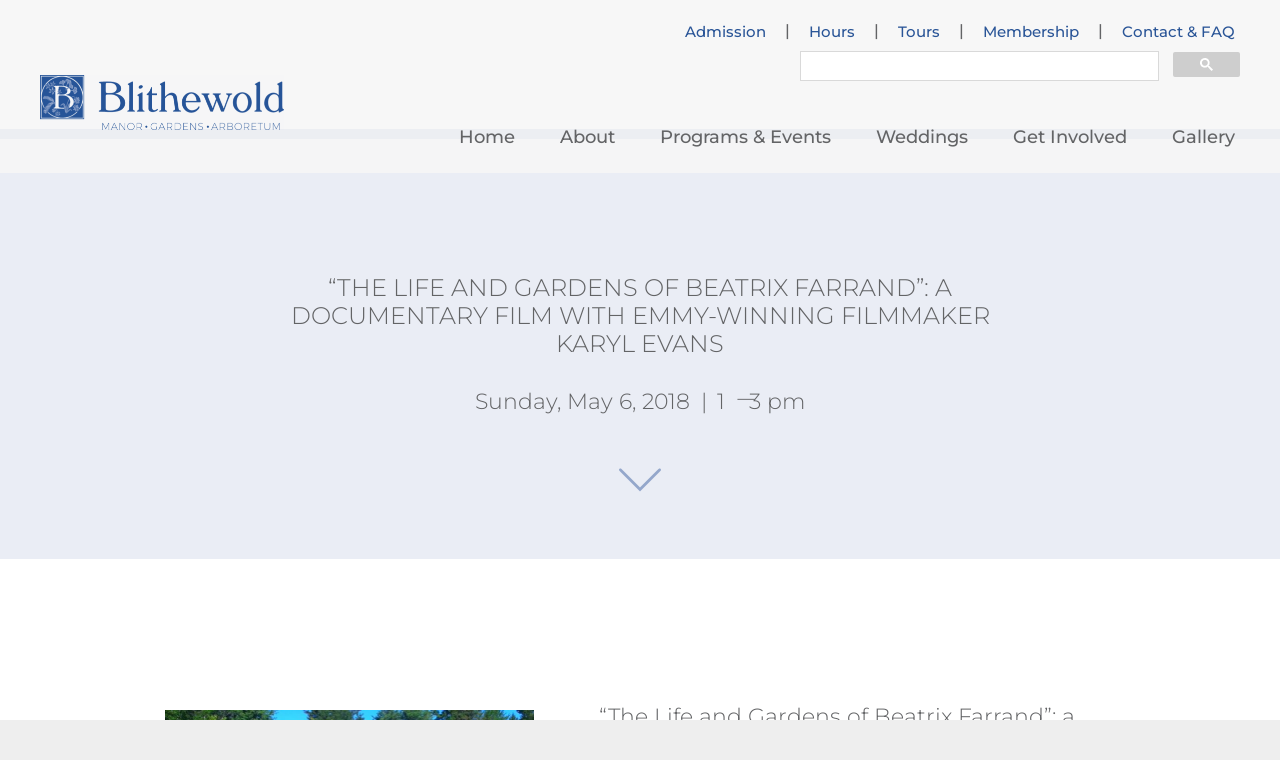

--- FILE ---
content_type: text/html; charset=UTF-8
request_url: https://www.blithewold.org/event/life-gardens-beatrix-farrand-documentary-film-emmy-winning-filmmaker-karyl-evans/
body_size: 11730
content:
<!DOCTYPE html>
<html lang="en-US">
<head>
    <meta charset="UTF-8">
    <meta name="viewport" content="initial-scale=1, maximum-scale=1, user-scalable=no, width=device-width">
    <meta property="fb:app_id" content="120154478606455" />
    <link rel="icon" type="image/png" href="https://www.blithewold.org/wp-content/themes/blithewold/theme/assets/images/favicon.png">
    <title>“The Life and Gardens of Beatrix Farrand”: a documentary film with Emmy-winning filmmaker Karyl Evans | Blithewold</title>
    <meta name='robots' content='max-image-preview:large' />
	<style>img:is([sizes="auto" i], [sizes^="auto," i]) { contain-intrinsic-size: 3000px 1500px }</style>
	<link rel='dns-prefetch' href='//ajax.googleapis.com' />
<link rel="alternate" type="application/rss+xml" title="Blithewold &raquo; Feed" href="https://www.blithewold.org/feed/" />
<link rel="alternate" type="application/rss+xml" title="Blithewold &raquo; Comments Feed" href="https://www.blithewold.org/comments/feed/" />
		<!-- This site uses the Google Analytics by MonsterInsights plugin v8.26.0 - Using Analytics tracking - https://www.monsterinsights.com/ -->
							<script src="//www.googletagmanager.com/gtag/js?id=G-HMR74YZPJ7"  data-cfasync="false" data-wpfc-render="false" type="text/javascript" async></script>
			<script data-cfasync="false" data-wpfc-render="false" type="text/javascript">
				var mi_version = '8.26.0';
				var mi_track_user = true;
				var mi_no_track_reason = '';
								var MonsterInsightsDefaultLocations = {"page_location":"https:\/\/www.blithewold.org\/event\/life-gardens-beatrix-farrand-documentary-film-emmy-winning-filmmaker-karyl-evans\/"};
				if ( typeof MonsterInsightsPrivacyGuardFilter === 'function' ) {
					var MonsterInsightsLocations = (typeof MonsterInsightsExcludeQuery === 'object') ? MonsterInsightsPrivacyGuardFilter( MonsterInsightsExcludeQuery ) : MonsterInsightsPrivacyGuardFilter( MonsterInsightsDefaultLocations );
				} else {
					var MonsterInsightsLocations = (typeof MonsterInsightsExcludeQuery === 'object') ? MonsterInsightsExcludeQuery : MonsterInsightsDefaultLocations;
				}

								var disableStrs = [
										'ga-disable-G-HMR74YZPJ7',
									];

				/* Function to detect opted out users */
				function __gtagTrackerIsOptedOut() {
					for (var index = 0; index < disableStrs.length; index++) {
						if (document.cookie.indexOf(disableStrs[index] + '=true') > -1) {
							return true;
						}
					}

					return false;
				}

				/* Disable tracking if the opt-out cookie exists. */
				if (__gtagTrackerIsOptedOut()) {
					for (var index = 0; index < disableStrs.length; index++) {
						window[disableStrs[index]] = true;
					}
				}

				/* Opt-out function */
				function __gtagTrackerOptout() {
					for (var index = 0; index < disableStrs.length; index++) {
						document.cookie = disableStrs[index] + '=true; expires=Thu, 31 Dec 2099 23:59:59 UTC; path=/';
						window[disableStrs[index]] = true;
					}
				}

				if ('undefined' === typeof gaOptout) {
					function gaOptout() {
						__gtagTrackerOptout();
					}
				}
								window.dataLayer = window.dataLayer || [];

				window.MonsterInsightsDualTracker = {
					helpers: {},
					trackers: {},
				};
				if (mi_track_user) {
					function __gtagDataLayer() {
						dataLayer.push(arguments);
					}

					function __gtagTracker(type, name, parameters) {
						if (!parameters) {
							parameters = {};
						}

						if (parameters.send_to) {
							__gtagDataLayer.apply(null, arguments);
							return;
						}

						if (type === 'event') {
														parameters.send_to = monsterinsights_frontend.v4_id;
							var hookName = name;
							if (typeof parameters['event_category'] !== 'undefined') {
								hookName = parameters['event_category'] + ':' + name;
							}

							if (typeof MonsterInsightsDualTracker.trackers[hookName] !== 'undefined') {
								MonsterInsightsDualTracker.trackers[hookName](parameters);
							} else {
								__gtagDataLayer('event', name, parameters);
							}
							
						} else {
							__gtagDataLayer.apply(null, arguments);
						}
					}

					__gtagTracker('js', new Date());
					__gtagTracker('set', {
						'developer_id.dZGIzZG': true,
											});
					if ( MonsterInsightsLocations.page_location ) {
						__gtagTracker('set', MonsterInsightsLocations);
					}
										__gtagTracker('config', 'G-HMR74YZPJ7', {"forceSSL":"true"} );
															window.gtag = __gtagTracker;										(function () {
						/* https://developers.google.com/analytics/devguides/collection/analyticsjs/ */
						/* ga and __gaTracker compatibility shim. */
						var noopfn = function () {
							return null;
						};
						var newtracker = function () {
							return new Tracker();
						};
						var Tracker = function () {
							return null;
						};
						var p = Tracker.prototype;
						p.get = noopfn;
						p.set = noopfn;
						p.send = function () {
							var args = Array.prototype.slice.call(arguments);
							args.unshift('send');
							__gaTracker.apply(null, args);
						};
						var __gaTracker = function () {
							var len = arguments.length;
							if (len === 0) {
								return;
							}
							var f = arguments[len - 1];
							if (typeof f !== 'object' || f === null || typeof f.hitCallback !== 'function') {
								if ('send' === arguments[0]) {
									var hitConverted, hitObject = false, action;
									if ('event' === arguments[1]) {
										if ('undefined' !== typeof arguments[3]) {
											hitObject = {
												'eventAction': arguments[3],
												'eventCategory': arguments[2],
												'eventLabel': arguments[4],
												'value': arguments[5] ? arguments[5] : 1,
											}
										}
									}
									if ('pageview' === arguments[1]) {
										if ('undefined' !== typeof arguments[2]) {
											hitObject = {
												'eventAction': 'page_view',
												'page_path': arguments[2],
											}
										}
									}
									if (typeof arguments[2] === 'object') {
										hitObject = arguments[2];
									}
									if (typeof arguments[5] === 'object') {
										Object.assign(hitObject, arguments[5]);
									}
									if ('undefined' !== typeof arguments[1].hitType) {
										hitObject = arguments[1];
										if ('pageview' === hitObject.hitType) {
											hitObject.eventAction = 'page_view';
										}
									}
									if (hitObject) {
										action = 'timing' === arguments[1].hitType ? 'timing_complete' : hitObject.eventAction;
										hitConverted = mapArgs(hitObject);
										__gtagTracker('event', action, hitConverted);
									}
								}
								return;
							}

							function mapArgs(args) {
								var arg, hit = {};
								var gaMap = {
									'eventCategory': 'event_category',
									'eventAction': 'event_action',
									'eventLabel': 'event_label',
									'eventValue': 'event_value',
									'nonInteraction': 'non_interaction',
									'timingCategory': 'event_category',
									'timingVar': 'name',
									'timingValue': 'value',
									'timingLabel': 'event_label',
									'page': 'page_path',
									'location': 'page_location',
									'title': 'page_title',
									'referrer' : 'page_referrer',
								};
								for (arg in args) {
																		if (!(!args.hasOwnProperty(arg) || !gaMap.hasOwnProperty(arg))) {
										hit[gaMap[arg]] = args[arg];
									} else {
										hit[arg] = args[arg];
									}
								}
								return hit;
							}

							try {
								f.hitCallback();
							} catch (ex) {
							}
						};
						__gaTracker.create = newtracker;
						__gaTracker.getByName = newtracker;
						__gaTracker.getAll = function () {
							return [];
						};
						__gaTracker.remove = noopfn;
						__gaTracker.loaded = true;
						window['__gaTracker'] = __gaTracker;
					})();
									} else {
										console.log("");
					(function () {
						function __gtagTracker() {
							return null;
						}

						window['__gtagTracker'] = __gtagTracker;
						window['gtag'] = __gtagTracker;
					})();
									}
			</script>
				<!-- / Google Analytics by MonsterInsights -->
		<script type="text/javascript">
/* <![CDATA[ */
window._wpemojiSettings = {"baseUrl":"https:\/\/s.w.org\/images\/core\/emoji\/15.1.0\/72x72\/","ext":".png","svgUrl":"https:\/\/s.w.org\/images\/core\/emoji\/15.1.0\/svg\/","svgExt":".svg","source":{"concatemoji":"https:\/\/www.blithewold.org\/wp-includes\/js\/wp-emoji-release.min.js?ver=6.8.1"}};
/*! This file is auto-generated */
!function(i,n){var o,s,e;function c(e){try{var t={supportTests:e,timestamp:(new Date).valueOf()};sessionStorage.setItem(o,JSON.stringify(t))}catch(e){}}function p(e,t,n){e.clearRect(0,0,e.canvas.width,e.canvas.height),e.fillText(t,0,0);var t=new Uint32Array(e.getImageData(0,0,e.canvas.width,e.canvas.height).data),r=(e.clearRect(0,0,e.canvas.width,e.canvas.height),e.fillText(n,0,0),new Uint32Array(e.getImageData(0,0,e.canvas.width,e.canvas.height).data));return t.every(function(e,t){return e===r[t]})}function u(e,t,n){switch(t){case"flag":return n(e,"\ud83c\udff3\ufe0f\u200d\u26a7\ufe0f","\ud83c\udff3\ufe0f\u200b\u26a7\ufe0f")?!1:!n(e,"\ud83c\uddfa\ud83c\uddf3","\ud83c\uddfa\u200b\ud83c\uddf3")&&!n(e,"\ud83c\udff4\udb40\udc67\udb40\udc62\udb40\udc65\udb40\udc6e\udb40\udc67\udb40\udc7f","\ud83c\udff4\u200b\udb40\udc67\u200b\udb40\udc62\u200b\udb40\udc65\u200b\udb40\udc6e\u200b\udb40\udc67\u200b\udb40\udc7f");case"emoji":return!n(e,"\ud83d\udc26\u200d\ud83d\udd25","\ud83d\udc26\u200b\ud83d\udd25")}return!1}function f(e,t,n){var r="undefined"!=typeof WorkerGlobalScope&&self instanceof WorkerGlobalScope?new OffscreenCanvas(300,150):i.createElement("canvas"),a=r.getContext("2d",{willReadFrequently:!0}),o=(a.textBaseline="top",a.font="600 32px Arial",{});return e.forEach(function(e){o[e]=t(a,e,n)}),o}function t(e){var t=i.createElement("script");t.src=e,t.defer=!0,i.head.appendChild(t)}"undefined"!=typeof Promise&&(o="wpEmojiSettingsSupports",s=["flag","emoji"],n.supports={everything:!0,everythingExceptFlag:!0},e=new Promise(function(e){i.addEventListener("DOMContentLoaded",e,{once:!0})}),new Promise(function(t){var n=function(){try{var e=JSON.parse(sessionStorage.getItem(o));if("object"==typeof e&&"number"==typeof e.timestamp&&(new Date).valueOf()<e.timestamp+604800&&"object"==typeof e.supportTests)return e.supportTests}catch(e){}return null}();if(!n){if("undefined"!=typeof Worker&&"undefined"!=typeof OffscreenCanvas&&"undefined"!=typeof URL&&URL.createObjectURL&&"undefined"!=typeof Blob)try{var e="postMessage("+f.toString()+"("+[JSON.stringify(s),u.toString(),p.toString()].join(",")+"));",r=new Blob([e],{type:"text/javascript"}),a=new Worker(URL.createObjectURL(r),{name:"wpTestEmojiSupports"});return void(a.onmessage=function(e){c(n=e.data),a.terminate(),t(n)})}catch(e){}c(n=f(s,u,p))}t(n)}).then(function(e){for(var t in e)n.supports[t]=e[t],n.supports.everything=n.supports.everything&&n.supports[t],"flag"!==t&&(n.supports.everythingExceptFlag=n.supports.everythingExceptFlag&&n.supports[t]);n.supports.everythingExceptFlag=n.supports.everythingExceptFlag&&!n.supports.flag,n.DOMReady=!1,n.readyCallback=function(){n.DOMReady=!0}}).then(function(){return e}).then(function(){var e;n.supports.everything||(n.readyCallback(),(e=n.source||{}).concatemoji?t(e.concatemoji):e.wpemoji&&e.twemoji&&(t(e.twemoji),t(e.wpemoji)))}))}((window,document),window._wpemojiSettings);
/* ]]> */
</script>
<style id='wp-emoji-styles-inline-css' type='text/css'>

	img.wp-smiley, img.emoji {
		display: inline !important;
		border: none !important;
		box-shadow: none !important;
		height: 1em !important;
		width: 1em !important;
		margin: 0 0.07em !important;
		vertical-align: -0.1em !important;
		background: none !important;
		padding: 0 !important;
	}
</style>
<link rel='stylesheet' id='blithewold-bootstrap-css' href='https://www.blithewold.org/wp-content/themes/blithewold/theme/assets/bootstrap/css/bootstrap.min.css?ver=6.8.1' type='text/css' media='all' />
<link rel='stylesheet' id='blithewold-fontawesome-css' href='https://www.blithewold.org/wp-content/themes/blithewold/theme/assets/css/font-awesome.min.css?ver=6.8.1' type='text/css' media='all' />
<link rel='stylesheet' id='blithewold-fancybox-css-css' href='https://www.blithewold.org/wp-content/themes/blithewold/theme/assets/css/jquery.fancybox.css?ver=6.8.1' type='text/css' media='all' />
<link rel='stylesheet' id='blithewold-arrow_font-css-css' href='https://www.blithewold.org/wp-content/themes/blithewold/theme/assets/css/arrow-down-font.css?ver=6.8.1' type='text/css' media='all' />
<link rel='stylesheet' id='tw-pagination-css' href='https://www.blithewold.org/wp-content/plugins/tw-pagination/tw-pagination.css?ver=1.0' type='text/css' media='screen' />
<script type="text/javascript" src="https://www.blithewold.org/wp-content/plugins/google-analytics-premium/assets/js/frontend-gtag.min.js?ver=8.26.0" id="monsterinsights-frontend-script-js"></script>
<script data-cfasync="false" data-wpfc-render="false" type="text/javascript" id='monsterinsights-frontend-script-js-extra'>/* <![CDATA[ */
var monsterinsights_frontend = {"js_events_tracking":"true","download_extensions":"doc,pdf,ppt,zip,xls,docx,pptx,xlsx","inbound_paths":"[]","home_url":"https:\/\/www.blithewold.org","hash_tracking":"false","v4_id":"G-HMR74YZPJ7"};/* ]]> */
</script>
<script type="text/javascript" src="https://ajax.googleapis.com/ajax/libs/jquery/2.2.4/jquery.min.js" id="jquery-js"></script>
<script type="text/javascript" src="https://www.blithewold.org/wp-content/themes/blithewold/theme/assets/bootstrap/js/bootstrap.min.js?ver=6.8.1" id="blithewold-bootstrap-js"></script>
<script type="text/javascript" src="https://www.blithewold.org/wp-content/themes/blithewold/theme/assets/js/responsiveslides.min.js?ver=6.8.1" id="blithewold-responsiveslides-js"></script>
<script type="text/javascript" src="https://www.blithewold.org/wp-content/themes/blithewold/theme/assets/js/jquery.fancybox.pack.js?ver=6.8.1" id="blithewold-fancybox-js-js"></script>
<script type="text/javascript" src="https://www.blithewold.org/wp-includes/js/jquery/ui/core.min.js?ver=1.13.3" id="jquery-ui-core-js"></script>
<script type="text/javascript" src="https://www.blithewold.org/wp-includes/js/jquery/ui/datepicker.min.js?ver=1.13.3" id="jquery-ui-datepicker-js"></script>
<script type="text/javascript" id="jquery-ui-datepicker-js-after">
/* <![CDATA[ */
jQuery(function(jQuery){jQuery.datepicker.setDefaults({"closeText":"Close","currentText":"Today","monthNames":["January","February","March","April","May","June","July","August","September","October","November","December"],"monthNamesShort":["Jan","Feb","Mar","Apr","May","Jun","Jul","Aug","Sep","Oct","Nov","Dec"],"nextText":"Next","prevText":"Previous","dayNames":["Sunday","Monday","Tuesday","Wednesday","Thursday","Friday","Saturday"],"dayNamesShort":["Sun","Mon","Tue","Wed","Thu","Fri","Sat"],"dayNamesMin":["S","M","T","W","T","F","S"],"dateFormat":"DD, MM d, yy","firstDay":1,"isRTL":false});});
/* ]]> */
</script>
<script type="text/javascript" id="blithewold-main-js-extra">
/* <![CDATA[ */
var ajax_object = {"ajax_url":"https:\/\/www.blithewold.org\/wp-admin\/admin-ajax.php"};
/* ]]> */
</script>
<script type="text/javascript" src="https://www.blithewold.org/wp-content/themes/blithewold/theme/assets/js/main.js?ver=6.8.1" id="blithewold-main-js"></script>
<link rel="https://api.w.org/" href="https://www.blithewold.org/wp-json/" /><link rel="EditURI" type="application/rsd+xml" title="RSD" href="https://www.blithewold.org/xmlrpc.php?rsd" />
<meta name="generator" content="WordPress 6.8.1" />
<link rel="canonical" href="https://www.blithewold.org/event/life-gardens-beatrix-farrand-documentary-film-emmy-winning-filmmaker-karyl-evans/" />
<link rel='shortlink' href='https://www.blithewold.org/?p=29688' />
<link rel="alternate" title="oEmbed (JSON)" type="application/json+oembed" href="https://www.blithewold.org/wp-json/oembed/1.0/embed?url=https%3A%2F%2Fwww.blithewold.org%2Fevent%2Flife-gardens-beatrix-farrand-documentary-film-emmy-winning-filmmaker-karyl-evans%2F" />
<link rel="alternate" title="oEmbed (XML)" type="text/xml+oembed" href="https://www.blithewold.org/wp-json/oembed/1.0/embed?url=https%3A%2F%2Fwww.blithewold.org%2Fevent%2Flife-gardens-beatrix-farrand-documentary-film-emmy-winning-filmmaker-karyl-evans%2F&#038;format=xml" />

<script src="https://events.humanitix.com/scripts/widgets/popup.js" type="module"></script>

    <!-- HTML5 Shim and Respond.js IE8 support of HTML5 elements and media queries -->
    <!-- WARNING: Respond.js doesn't work if you view the page via file:// -->
    <!--[if lt IE 9]>
        <script src="https://www.blithewold.org/wp-content/themes/blithewold/theme/assets/js/html5shiv.js"></script>
        <script src="https://www.blithewold.org/wp-content/themes/blithewold/theme/assets/js/respond.js"></script>
    <![endif]-->
    <!--[if lte IE 9]>
        <script src="https://www.blithewold.org/wp-content/themes/blithewold/theme/assets/js/jquery.placeholder.min.js"></script>
    <![endif]-->

    <link rel="stylesheet" id="blithewold-css-style"  href="https://www.blithewold.org/wp-content/themes/blithewold/theme/assets/css/style.css" type="text/css" media="all" />
</head>
<body class="wp-singular event-template-default single single-event postid-29688 wp-theme-blithewold">
    <div id="main">
                <header id="header">
            <div class="header-content container-fluid">
                <div class="row">
                    <div class="logo col-xs-8 col-sm-3 col-lg-4">
                                                <a href="https://www.blithewold.org/" title="Blithewold">
                            <img class="img-responsive" src="https://www.blithewold.org/wp-content/uploads/2025/06/Blithewold_ManorGardensArbortum_Horizontal_Cropped_RGB-487x110.png" alt="Blithewold" title="Blithewold" />
                        </a>
                                            </div>
                    <div class="main-menu col-sm-9 col-lg-8">
                        <div class="mobile-menu-header visible-xs">
                            <div class="logo">
                                                                <a href="https://www.blithewold.org/" title="Blithewold">
                                    <img class="img-responsive" src="https://www.blithewold.org/wp-content/uploads/2025/06/Blithewold_ManorGardensArbortum_Horizontal_Cropped_RGB-487x110.png" alt="Blithewold" title="Blithewold" />
                                </a>
                                                            </div>
                            <a class="menu-btn-close" href="#" title="Close Menu">Close Menu</a>
                        </div>
                        <div class="toolbar-menu hidden-xs">
                            <ul id="menu-toolbar-menu" class="menu"><li id="menu-item-78924" class="menu-item menu-item-type-post_type menu-item-object-page menu-item-78924"><a href="https://www.blithewold.org/general-admission-tickets/">Admission</a></li>
<li>|</li>
<li id="menu-item-50" class="menu-item menu-item-type-post_type menu-item-object-page menu-item-50"><a href="https://www.blithewold.org/hours/">Hours</a></li>
<li>|</li>
<li id="menu-item-52" class="menu-item menu-item-type-post_type menu-item-object-page menu-item-52"><a href="https://www.blithewold.org/tours/">Tours</a></li>
<li>|</li>
<li id="menu-item-28287" class="menu-item menu-item-type-custom menu-item-object-custom menu-item-28287"><a href="https://www.blithewold.org/membership/">Membership</a></li>
<li>|</li>
<li id="menu-item-30198" class="menu-item menu-item-type-post_type menu-item-object-page menu-item-30198"><a href="https://www.blithewold.org/faq/">Contact &#038; FAQ</a></li>
</ul>                        </div>
                        <div class="search-bar">
			  <div class="search-box">
			    <script>
			      (function() {
			        var cx = '012673810869494591922:ofvozquny_o';
			        var gcse = document.createElement('script');
			        gcse.type = 'text/javascript';
			        gcse.async = true;
			        gcse.src = 'https://cse.google.com/cse.js?cx=' + cx;
			        var s = document.getElementsByTagName('script')[0];
			        s.parentNode.insertBefore(gcse, s);
			      })();
			    </script>
			    <gcse:searchbox-only resultsUrl="/search/"></gcse:searchbox-only>
			  </div>
			</div>
                        <div class="menu-content">
                            <ul id="menu-header-menu" class="menu"><li id="menu-item-46" class="menu-item menu-item-type-post_type menu-item-object-page menu-item-home menu-item-46"><a href="https://www.blithewold.org/">Home</a></li>
<li id="menu-item-43" class="menu-item menu-item-type-post_type menu-item-object-page menu-item-has-children menu-item-43"><a href="https://www.blithewold.org/about/">About</a>
<ul class="sub-menu">
	<li id="menu-item-11952" class="menu-item menu-item-type-post_type menu-item-object-page menu-item-11952"><a href="https://www.blithewold.org/about/the-estate/">The Estate</a></li>
	<li id="menu-item-374" class="menu-item menu-item-type-post_type menu-item-object-page menu-item-374"><a href="https://www.blithewold.org/about/gardens/">Gardens</a></li>
	<li id="menu-item-28245" class="menu-item menu-item-type-post_type menu-item-object-page menu-item-28245"><a href="https://www.blithewold.org/arboretum/">Arboretum</a></li>
	<li id="menu-item-16802" class="menu-item menu-item-type-post_type menu-item-object-page menu-item-16802"><a href="https://www.blithewold.org/about/collection/">Collection</a></li>
	<li id="menu-item-404" class="menu-item menu-item-type-post_type menu-item-object-page menu-item-404"><a href="https://www.blithewold.org/about/exhibits/">Exhibits</a></li>
	<li id="menu-item-16803" class="menu-item menu-item-type-post_type menu-item-object-page menu-item-16803"><a href="https://www.blithewold.org/about/preservation/">Preservation</a></li>
	<li id="menu-item-396" class="menu-item menu-item-type-post_type menu-item-object-page menu-item-396"><a href="https://www.blithewold.org/about/giftshop/">Shop</a></li>
</ul>
</li>
<li id="menu-item-47" class="menu-item menu-item-type-post_type menu-item-object-page menu-item-has-children menu-item-47"><a href="https://www.blithewold.org/programs-and-events/">Programs &#038; Events</a>
<ul class="sub-menu">
	<li id="menu-item-27303" class="menu-item menu-item-type-post_type menu-item-object-page menu-item-27303"><a href="https://www.blithewold.org/programs-and-events/">Upcoming Programs</a></li>
	<li id="menu-item-78293" class="menu-item menu-item-type-post_type menu-item-object-page menu-item-78293"><a href="https://www.blithewold.org/big-beautiful-bamboo-birds/">Big Beautiful Bamboo Birds</a></li>
	<li id="menu-item-23877" class="menu-item menu-item-type-post_type menu-item-object-page menu-item-23877"><a href="https://www.blithewold.org/programs-and-events/camp-sequoia/">Camp Sequoia</a></li>
	<li id="menu-item-16701" class="menu-item menu-item-type-post_type menu-item-object-page menu-item-16701"><a href="https://www.blithewold.org/programs-and-events/christmas-at-blithewold/">Christmas at Blithewold</a></li>
	<li id="menu-item-23903" class="menu-item menu-item-type-post_type menu-item-object-page menu-item-23903"><a href="https://www.blithewold.org/programs-and-events/gateway-to-spring/">Daffodil Days</a></li>
</ul>
</li>
<li id="menu-item-48" class="menu-item menu-item-type-post_type menu-item-object-page menu-item-has-children menu-item-48"><a href="https://www.blithewold.org/weddings/">Weddings</a>
<ul class="sub-menu">
	<li id="menu-item-74963" class="menu-item menu-item-type-post_type menu-item-object-page menu-item-74963"><a href="https://www.blithewold.org/weddings/">General Information</a></li>
	<li id="menu-item-328" class="menu-item menu-item-type-post_type menu-item-object-page menu-item-328"><a href="https://www.blithewold.org/weddings/general-information/" title="General Information">Pricing and More</a></li>
	<li id="menu-item-327" class="menu-item menu-item-type-post_type menu-item-object-page menu-item-327"><a href="https://www.blithewold.org/weddings/gallery/" title="Gallery">Wedding Gallery</a></li>
	<li id="menu-item-80189" class="menu-item menu-item-type-post_type menu-item-object-page menu-item-80189"><a href="https://www.blithewold.org/showers-and-memorial-services/">Showers and Memorial Services</a></li>
	<li id="menu-item-329" class="menu-item menu-item-type-post_type menu-item-object-page menu-item-329"><a href="https://www.blithewold.org/weddings/special-events/" title="Special Events">Private Events</a></li>
</ul>
</li>
<li id="menu-item-45" class="menu-item menu-item-type-post_type menu-item-object-page menu-item-has-children menu-item-45"><a href="https://www.blithewold.org/get-involved/">Get Involved</a>
<ul class="sub-menu">
	<li id="menu-item-77472" class="menu-item menu-item-type-post_type menu-item-object-page menu-item-77472"><a href="https://www.blithewold.org/membership/">Membership</a></li>
	<li id="menu-item-24486" class="menu-item menu-item-type-post_type menu-item-object-page menu-item-24486"><a href="https://www.blithewold.org/volunteer/">Volunteer</a></li>
	<li id="menu-item-77226" class="menu-item menu-item-type-post_type menu-item-object-page menu-item-77226"><a href="https://www.blithewold.org/donation-form-new-2023/">Donate</a></li>
	<li id="menu-item-77388" class="menu-item menu-item-type-post_type menu-item-object-page menu-item-77388"><a href="https://www.blithewold.org/memorial-and-commemorative-planting-program/">Memorials</a></li>
	<li id="menu-item-24723" class="menu-item menu-item-type-post_type menu-item-object-page menu-item-24723"><a href="https://www.blithewold.org/get-involved/fundraising-events/">Fundraising Events</a></li>
</ul>
</li>
<li id="menu-item-44" class="menu-item menu-item-type-post_type menu-item-object-page menu-item-44"><a href="https://www.blithewold.org/gallery/">Gallery</a></li>
</ul>                            <div class="mobile-services-menu visible-xs">
                                <ul id="menu-toolbar-menu-1" class="menu"><li class="menu-item menu-item-type-post_type menu-item-object-page menu-item-78924"><a href="https://www.blithewold.org/general-admission-tickets/">Admission</a></li>
<li>|</li>
<li class="menu-item menu-item-type-post_type menu-item-object-page menu-item-50"><a href="https://www.blithewold.org/hours/">Hours</a></li>
<li>|</li>
<li class="menu-item menu-item-type-post_type menu-item-object-page menu-item-52"><a href="https://www.blithewold.org/tours/">Tours</a></li>
<li>|</li>
<li class="menu-item menu-item-type-custom menu-item-object-custom menu-item-28287"><a href="https://www.blithewold.org/membership/">Membership</a></li>
<li>|</li>
<li class="menu-item menu-item-type-post_type menu-item-object-page menu-item-30198"><a href="https://www.blithewold.org/faq/">Contact &#038; FAQ</a></li>
</ul>                            </div>
                        </div>
                    </div>
                    <a href="#" class="mobile-menu-btn pull-right visible-xs">
                        <span class="icon-bar"></span>
                        <span class="icon-bar"></span>
                        <span class="icon-bar"></span>
                    </a>
                </div>
            </div>
                    </header>
        <div id="main-content">
<div class="top-section main-section event-header-section show-strip section-grey-bg"  style="border-top-color: #94a7cb">
    <div class="container">
        <h1>“The Life and Gardens of Beatrix Farrand”: a documentary film with Emmy-winning filmmaker Karyl Evans</h1>
        <div class="description event-info">    
                        <span class="date">
                                Sunday, May 6, 2018                            </span> 
                        <span class="separator">|</span> <span class="time">1  ̶  3 pm</span>
                                           
        </div>
        <span class="arrow-down" style="color: #94a7cb"><span class="icon-arrow-down"></span></span>        
    </div>
</div>


<div class="main-section event-detail"  style="border-top-color: #94a7cb">
    <div class="container">
        <div id="event-29688" class="post-29688 event type-event status-publish hentry event_categories-garden">
            <div class="event-wrapper">
                <div class="featured-image"><a href="https://www.blithewold.org/event/life-gardens-beatrix-farrand-documentary-film-emmy-winning-filmmaker-karyl-evans/" rel="bookmark" title="“The Life and Gardens of Beatrix Farrand”: a documentary film with Emmy-winning filmmaker Karyl Evans"><img src="https://www.blithewold.org/wp-content/uploads/2018/03/20180506-beatrix-ferrand-garden-740x416.jpg" alt="" title="20180506 beatrix ferrand garden" /></a></div>                        
                <div class="description wysiwyg"><h3>“The Life and Gardens of Beatrix Farrand”: a documentary film with Emmy-winning filmmaker Karyl Evans<br />
Sunday, May 6<br />
1  ̶  3 pm</h3>
<p>Six-time Emmy-Award-winning documentary filmmaker Karyl Evans has combined her two greatest professional interests  landscape architecture and filmmaking  to create “The Life and Gardens of Beatrix Farrand”. Join us at Blithewold Mansion for this breathtaking documentary chronicling Farrand’s 50-year career as a landscape architect during the first half of the 20th century. Some of the gardens Evans chronicled for the film include: the Abby Aldrich Rockefeller Garden in Seal Harbor, Maine, Dumbarton Oaks in Washington, D.C., the East Garden at the White House, the Rose Garden at the New York Botanical Garden, and Farrand’s campus work at Yale and Princeton Universities, as well as three significant Connecticut gardens. This film also includes over 500 garden photographs, rare archival images, and interviews with Farrand scholar Diana Balmori, landscape historian Judith Tankard, and landscape architect Shavaun Towers. The documentary is a splendid overview of Farrand’s stunning gardens, her pioneering innovations on college campuses, and her ingenious design philosophy, which has stood the test of time.<br />
Refreshments will be served.</p>
<p><strong>Members $25, Nonmembers $35<br />
<a href="http://events.constantcontact.com/register/event?llr=lcrsiacab&amp;oeidk=a07ef7uppmx0f6b6226" target="_blank" rel="noopener">Click here to RSVP/Register</a><br />
</strong></p>
<p><strong>More about the filmmaker:</strong> Karyl Evans is a six-time Emmy Award winning director/producer/editor/writer of documentary films. In 2016 Ms. Evans won the National Academy of Television Arts and Science’s Best Director Emmy Award for her one-hour documentary Letter from Italy, 1944: A New American Oratorio, narrated by Meryl Streep.</p>
<p>Ms. Evans, owner of Karyl Evans Productions in North Haven, CT, has produced many historical documentaries over the past 25 years including The New Haven Green: Heart of a City, narrated by Paul Giamatti, as well as a series of documentaries for public television including the History of African-Americans in Connecticut and the History of Connecticut’s Cities. Earlier in her career Ms. Evans worked in Los Angeles in script development for director Taylor Hackford and on a literature-based children series with Shelley Duvall, and was a Production Associate on Legacy of the Hollywood Blacklist for national PBS.</p>
<p>Ms. Evans’ undergraduate degree is in Horticulture and Landscape Architecture, and she earned her Master&#8217;s degree in Filmmaking from San Diego State University. Ms. Evans was a full-time professor at Southern Connecticut State University for two years, teaching film production and theory. She is a Fellow at Yale University and is one of the organizers of the New Haven Documentary Film Festival at Yale.</p>
<p>For more information about Karyl Evans visit <a href="http://karylevansproductions.com" target="_blank" rel="noopener">her website</a>.</p>
</div>
            </div>
        </div>
    </div>
</div>

<div class="main-section event-gallery-section show-strip section-grey-bg"  style="border-top-color: #94a7cb">
    <div class="container">
        <div class="galleries-section">
            
            <div class="row">
                    
                <div class="gallery-item col-sm-4">
                    <div class="image">
                    <a class="fancybox-gallery" data-fancybox-group="gallery"  href="https://www.blithewold.org/wp-content/uploads/2018/03/20180506-beatrix-ferrand-dvdphoto_cr.jpg" title="">                        <img src="https://www.blithewold.org/wp-content/uploads/2018/03/20180506-beatrix-ferrand-dvdphoto_cr-380x223.jpg" alt=""/>
                    </a>                    </div>
                </div>                
             
            </div>    
        </div>    
    </div>
</div>    

            <a id="back-to-top" href="#header" title="Back To Top"><i class="fa fa-angle-up"></i></a>
        </div>
        <footer id="footer">           
            <div class="row">            
                <div class="footer-info col-sm-3 col-md-4">
                                      
                    <div class="footer-logo">
                        <a href="https://www.blithewold.org/" title="Blithewold">
                            <img class="img-responsive" src="https://www.blithewold.org/wp-content/themes/blithewold/theme/assets/images/site/logo-footer.png" alt="Blithewold" title="Blithewold" />
                        </a> 
                    </div> 

                                        <div class="footer-contacts wysiwyg">
                        <p>101 Ferry Road (Rt. 114)<br />
Bristol, Rhode Island 02809<br />
Phone: (401) 253-2707<br />
E-mail: <a href="/cdn-cgi/l/email-protection#0960676f66496b65607d616c7e66656d27667b6e"><span class="__cf_email__" data-cfemail="3c55525a537c5e50554854594b53505812534e5b">[email&#160;protected]</span></a></p>
<div id="gtx-trans" style="position: absolute; left: 22px; top: 62.6667px;">
<div class="gtx-trans-icon"></div>
</div>
                    </div>                          
                                            

                    <div class="footer-copyright">
                        <div class="copyright">
                            <p>Copyright &copy; 2025 Blithewold  |  <a href="/privacy">Privacy Policy</a> </p>
                        </div>
                    </div>                                            

                </div>
                <div class="footer-sidebar-container col-sm-9 col-md-8">
                     
<div class="sidebar footer-sidebar">
    <aside id="nav_menu-2" class="widget widget_nav_menu"><h3 class="widget-title">Team</h3><div class="menu-team-container"><ul id="menu-team" class="menu"><li id="menu-item-55" class="menu-item menu-item-type-post_type menu-item-object-page menu-item-55"><a href="https://www.blithewold.org/our-staff/">Our Staff</a></li>
<li id="menu-item-56" class="menu-item menu-item-type-post_type menu-item-object-page menu-item-56"><a href="https://www.blithewold.org/volunteer/">Volunteer</a></li>
<li id="menu-item-54" class="menu-item menu-item-type-post_type menu-item-object-page menu-item-54"><a href="https://www.blithewold.org/internships/">Internships</a></li>
<li id="menu-item-53" class="menu-item menu-item-type-post_type menu-item-object-page menu-item-53"><a href="https://www.blithewold.org/careers/">Careers</a></li>
</ul></div></aside><aside id="nav_social_menu-2" class="widget widget_nav_social_menu"><h3 class="widget-title">Connect</h3><div class="menu-connect-container"><ul id="menu-connect" class="menu"><li id="menu-item-60" class="menu-item menu-item-type-post_type menu-item-object-page current_page_parent menu-item-60"><a href="https://www.blithewold.org/blog/">Blog</a></li>
<li id="menu-item-26045" class="menu-item menu-item-type-post_type menu-item-object-page menu-item-26045"><a href="https://www.blithewold.org/donation-requests/">Non-Profit Donations</a></li>
<li id="menu-item-61" class="menu-item menu-item-type-post_type menu-item-object-page menu-item-61"><a href="https://www.blithewold.org/extras/" title="Newsletter">Desktop Calendars</a></li>
</ul></div>            <div class="nav-menu-social-icons">
                <ul>
                      
                    <li> 
                        <a href="http://www.facebook.com/blithewold.mansion" title="Facebook" target="_blank">                        <i class="fab fa-facebook-square" aria-hidden="true"></i>                        </a>                                    
                    </li> 
                      
                    <li> 
                        <a href="https://www.youtube.com/user/BlithewoldInc" title="YouTube" target="_blank">                        <i class="fab fa-youtube" aria-hidden="true"></i>                        </a>                                    
                    </li> 
                      
                    <li> 
                        <a href="https://www.instagram.com/blithewold_mansion/" title="Instagram" target="_blank">                        <i class="fab fa-instagram" aria-hidden="true"></i>                        </a>                                    
                    </li> 
                                    </ul>
            </div>
        </aside><aside id="nav_menu-4" class="widget widget_nav_menu"><h3 class="widget-title">Getting Around</h3><div class="menu-getting-around-container"><ul id="menu-getting-around" class="menu"><li id="menu-item-30199" class="menu-item menu-item-type-post_type menu-item-object-page menu-item-30199"><a href="https://www.blithewold.org/faq/">Contact &#038; FAQ</a></li>
<li id="menu-item-63" class="menu-item menu-item-type-post_type menu-item-object-page menu-item-63"><a href="https://www.blithewold.org/map/" title="Map">Grounds Map</a></li>
</ul></div></aside><aside id="text-2" class="widget widget_text"><h3 class="widget-title">Sign up for Our E-Newsletter</h3>			<div class="textwidget"><form action="https://visitor.r20.constantcontact.com/d.jsp" method="post" name="ccoptin" target="_blank">
<div class="form-group" style="padding: 1em 0;"><label for="ea">Email:</label><br />
<input id="ea" class="form-control" name="ea" size="20" type="text" value="" /></div>
<p><input class="submit" name="go" type="submit" value="Sign Up" /><br />
<input name="llr" type="hidden" value="lcrsiacab" /><br />
<input name="m" type="hidden" value="1101668107339" /><br />
<input name="p" type="hidden" value="oi" /></p>
</form>
</div>
		</aside></div>
                </div>                    
            </div>             
        </footer>
    </div>
  <div id="fb-root"></div>
  <script data-cfasync="false" src="/cdn-cgi/scripts/5c5dd728/cloudflare-static/email-decode.min.js"></script><script async defer crossorigin="anonymous" src="https://connect.facebook.net/en_US/sdk.js#xfbml=1&version=v4.0"></script>
<script type="speculationrules">
{"prefetch":[{"source":"document","where":{"and":[{"href_matches":"\/*"},{"not":{"href_matches":["\/wp-*.php","\/wp-admin\/*","\/wp-content\/uploads\/*","\/wp-content\/*","\/wp-content\/plugins\/*","\/wp-content\/themes\/blithewold\/*","\/*\\?(.+)"]}},{"not":{"selector_matches":"a[rel~=\"nofollow\"]"}},{"not":{"selector_matches":".no-prefetch, .no-prefetch a"}}]},"eagerness":"conservative"}]}
</script>
<script type="text/javascript">
		/* MonsterInsights Scroll Tracking */
		if ( typeof(jQuery) !== 'undefined' ) {
		jQuery( document ).ready(function(){
		function monsterinsights_scroll_tracking_load() {
		if ( ( typeof(__gaTracker) !== 'undefined' && __gaTracker && __gaTracker.hasOwnProperty( "loaded" ) && __gaTracker.loaded == true ) || ( typeof(__gtagTracker) !== 'undefined' && __gtagTracker ) ) {
		(function(factory) {
		factory(jQuery);
		}(function($) {

		/* Scroll Depth */
		"use strict";
		var defaults = {
		percentage: true
		};

		var $window = $(window),
		cache = [],
		scrollEventBound = false,
		lastPixelDepth = 0;

		/*
		* Plugin
		*/

		$.scrollDepth = function(options) {

		var startTime = +new Date();

		options = $.extend({}, defaults, options);

		/*
		* Functions
		*/

		function sendEvent(action, label, scrollDistance, timing) {
		if ( 'undefined' === typeof MonsterInsightsObject || 'undefined' === typeof MonsterInsightsObject.sendEvent ) {
		return;
		}
			var paramName = action.toLowerCase();
	var fieldsArray = {
	send_to: 'G-HMR74YZPJ7',
	non_interaction: true
	};
	fieldsArray[paramName] = label;

	if (arguments.length > 3) {
	fieldsArray.scroll_timing = timing
	MonsterInsightsObject.sendEvent('event', 'scroll_depth', fieldsArray);
	} else {
	MonsterInsightsObject.sendEvent('event', 'scroll_depth', fieldsArray);
	}
			}

		function calculateMarks(docHeight) {
		return {
		'25%' : parseInt(docHeight * 0.25, 10),
		'50%' : parseInt(docHeight * 0.50, 10),
		'75%' : parseInt(docHeight * 0.75, 10),
		/* Cushion to trigger 100% event in iOS */
		'100%': docHeight - 5
		};
		}

		function checkMarks(marks, scrollDistance, timing) {
		/* Check each active mark */
		$.each(marks, function(key, val) {
		if ( $.inArray(key, cache) === -1 && scrollDistance >= val ) {
		sendEvent('Percentage', key, scrollDistance, timing);
		cache.push(key);
		}
		});
		}

		function rounded(scrollDistance) {
		/* Returns String */
		return (Math.floor(scrollDistance/250) * 250).toString();
		}

		function init() {
		bindScrollDepth();
		}

		/*
		* Public Methods
		*/

		/* Reset Scroll Depth with the originally initialized options */
		$.scrollDepth.reset = function() {
		cache = [];
		lastPixelDepth = 0;
		$window.off('scroll.scrollDepth');
		bindScrollDepth();
		};

		/* Add DOM elements to be tracked */
		$.scrollDepth.addElements = function(elems) {

		if (typeof elems == "undefined" || !$.isArray(elems)) {
		return;
		}

		$.merge(options.elements, elems);

		/* If scroll event has been unbound from window, rebind */
		if (!scrollEventBound) {
		bindScrollDepth();
		}

		};

		/* Remove DOM elements currently tracked */
		$.scrollDepth.removeElements = function(elems) {

		if (typeof elems == "undefined" || !$.isArray(elems)) {
		return;
		}

		$.each(elems, function(index, elem) {

		var inElementsArray = $.inArray(elem, options.elements);
		var inCacheArray = $.inArray(elem, cache);

		if (inElementsArray != -1) {
		options.elements.splice(inElementsArray, 1);
		}

		if (inCacheArray != -1) {
		cache.splice(inCacheArray, 1);
		}

		});

		};

		/*
		* Throttle function borrowed from:
		* Underscore.js 1.5.2
		* http://underscorejs.org
		* (c) 2009-2013 Jeremy Ashkenas, DocumentCloud and Investigative Reporters & Editors
		* Underscore may be freely distributed under the MIT license.
		*/

		function throttle(func, wait) {
		var context, args, result;
		var timeout = null;
		var previous = 0;
		var later = function() {
		previous = new Date;
		timeout = null;
		result = func.apply(context, args);
		};
		return function() {
		var now = new Date;
		if (!previous) previous = now;
		var remaining = wait - (now - previous);
		context = this;
		args = arguments;
		if (remaining <= 0) {
		clearTimeout(timeout);
		timeout = null;
		previous = now;
		result = func.apply(context, args);
		} else if (!timeout) {
		timeout = setTimeout(later, remaining);
		}
		return result;
		};
		}

		/*
		* Scroll Event
		*/

		function bindScrollDepth() {

		scrollEventBound = true;

		$window.on('scroll.scrollDepth', throttle(function() {
		/*
		* We calculate document and window height on each scroll event to
		* account for dynamic DOM changes.
		*/

		var docHeight = $(document).height(),
		winHeight = window.innerHeight ? window.innerHeight : $window.height(),
		scrollDistance = $window.scrollTop() + winHeight,

		/* Recalculate percentage marks */
		marks = calculateMarks(docHeight),

		/* Timing */
		timing = +new Date - startTime;

		checkMarks(marks, scrollDistance, timing);
		}, 500));

		}

		init();
		};

		/* UMD export */
		return $.scrollDepth;

		}));

		jQuery.scrollDepth();
		} else {
		setTimeout(monsterinsights_scroll_tracking_load, 200);
		}
		}
		monsterinsights_scroll_tracking_load();
		});
		}
		/* End MonsterInsights Scroll Tracking */
		
</script></body>
</html>


--- FILE ---
content_type: text/css
request_url: https://www.blithewold.org/wp-content/themes/blithewold/theme/assets/css/arrow-down-font.css?ver=6.8.1
body_size: 14
content:
@font-face {
    font-family: 'arrow-down';
    src: url('../fonts/arrow-down.eot?');
    src: url('../fonts/arrow-down.eot?#iefix') format('embedded-opentype'),
         url('../fonts/arrow-down.ttf?') format('truetype'),
         url('../fonts/arrow-down.woff?') format('woff'),
         url('../fonts/arrow-down.svg?#arrow-down') format('svg');
    font-weight: normal;
    font-style: normal;
}

[class^="icon-"], [class*=" icon-"] {
    /* use !important to prevent issues with browser extensions that change fonts */
    font-family: 'arrow-down' !important;
    speak: none;
    font-style: normal;
    font-weight: normal;
    font-variant: normal;
    text-transform: none;
    line-height: 1;

    /* Better Font Rendering =========== */
    -webkit-font-smoothing: antialiased;
    -moz-osx-font-smoothing: grayscale;
}

.icon-arrow-down:before {
    content: "\e900";
}



--- FILE ---
content_type: text/css
request_url: https://www.blithewold.org/wp-content/themes/blithewold/theme/assets/css/style.css
body_size: 10121
content:
/*--------------------------------------------------------------*/
/*-- CSS Document --*/
/*--------------------------------------------------------------*/

/*-----------------------------------------------------------------*/
/*--- Font Face Including ---*/
/*-----------------------------------------------------------------*/

/*------------------------------------------------------*/
/*--- Font Family :: [Montserrat] :: Light ---*/
/*------------------------------------------------------*/
@font-face {
    font-family: 'Montserrat-LightItalic';
    src: url('../fonts/Montserrat-LightItalic.eot');
    src: url('../fonts/Montserrat-LightItalic.eot?#iefix') format('embedded-opentype'),
         url('../fonts/Montserrat-LightItalic.woff2') format('woff2'),
         url('../fonts/Montserrat-LightItalic.woff') format('woff'),
         url('../fonts/Montserrat-LightItalic.ttf') format('truetype'),
         url('../fonts/Montserrat-LightItalic.svg#Montserrat-LightItalic') format('svg');
    font-weight: normal;
    font-style: normal;
    font-display: swap;
}
/*------------------------------------------------------*/
/*--- Font Family :: [Montserrat] :: Light Italic ---*/
/*------------------------------------------------------*/
@font-face {
    font-family: 'Montserrat-Light';
    src: url('../fonts/Montserrat-Light.eot');
    src: url('../fonts/Montserrat-Light.eot?#iefix') format('embedded-opentype'),
         url('../fonts/Montserrat-Light.woff2') format('woff2'),
         url('../fonts/Montserrat-Light.woff') format('woff'),
         url('../fonts/Montserrat-Light.ttf') format('truetype'),
         url('../fonts/Montserrat-Light.svg#Montserrat-Light') format('svg');
    font-weight: normal;
    font-style: normal;
    font-display: swap;
}
/*------------------------------------------------------*/
/*--- Font Family :: [Montserrat] :: Regular ---*/
/*------------------------------------------------------*/
@font-face {
    font-family: 'Montserrat-Regular';
    src: url('../fonts/Montserrat-Regular.eot');
    src: url('../fonts/Montserrat-Regular.eot?#iefix') format('embedded-opentype'),
         url('../fonts/Montserrat-Regular.woff2') format('woff2'),
         url('../fonts/Montserrat-Regular.woff') format('woff'),
         url('../fonts/Montserrat-Regular.ttf') format('truetype'),
         url('../fonts/Montserrat-Regular.svg#Montserrat-Regular') format('svg');
    font-weight: normal;
    font-style: normal;
    font-display: swap;
}
/*------------------------------------------------------*/
/*--- Font Family :: [Montserrat] :: Italic ---*/
/*------------------------------------------------------*/
@font-face {
    font-family: 'Montserrat-Italic';
    src: url('../fonts/Montserrat-Italic.eot');
    src: url('../fonts/Montserrat-Italic.eot?#iefix') format('embedded-opentype'),
         url('../fonts/Montserrat-Italic.woff2') format('woff2'),
         url('../fonts/Montserrat-Italic.woff') format('woff'),
         url('../fonts/Montserrat-Italic.ttf') format('truetype'),
         url('../fonts/Montserrat-Italic.svg#Montserrat-Italic') format('svg');
    font-weight: normal;
    font-style: normal;
    font-display: swap;
}
/*------------------------------------------------------*/
/*--- Font Family :: [Montserrat] :: Medium ---*/
/*------------------------------------------------------*/
@font-face {
    font-family: 'Montserrat-Medium';
    src: url('../fonts/Montserrat-Medium.eot');
    src: url('../fonts/Montserrat-Medium.eot?#iefix') format('embedded-opentype'),
         url('../fonts/Montserrat-Medium.woff2') format('woff2'),
         url('../fonts/Montserrat-Medium.woff') format('woff'),
         url('../fonts/Montserrat-Medium.ttf') format('truetype'),
         url('../fonts/Montserrat-Medium.svg#Montserrat-Medium') format('svg');
    font-weight: normal;
    font-style: normal;
    font-display: swap;
}
/*------------------------------------------------------*/
/*--- Font Family :: [Montserrat] :: Medium Italic ---*/
/*------------------------------------------------------*/
@font-face {
    font-family: 'Montserrat-MediumItalic';
    src: url('../fonts/Montserrat-MediumItalic.eot');
    src: url('../fonts/Montserrat-MediumItalic.eot?#iefix') format('embedded-opentype'),
         url('../fonts/Montserrat-MediumItalic.woff2') format('woff2'),
         url('../fonts/Montserrat-MediumItalic.woff') format('woff'),
         url('../fonts/Montserrat-MediumItalic.ttf') format('truetype'),
         url('../fonts/Montserrat-MediumItalic.svg#Montserrat-MediumItalic') format('svg');
    font-weight: normal;
    font-style: normal;
    font-display: swap;
}
/*------------------------------------------------------*/
/*--- Font Family :: [Montserrat] :: SemiBold Italic ---*/
/*------------------------------------------------------*/
@font-face {
    font-family: 'Montserrat-SemiBold';
    src: url('../fonts/Montserrat-SemiBold.eot');
    src: url('../fonts/Montserrat-SemiBold.eot?#iefix') format('embedded-opentype'),
         url('../fonts/Montserrat-SemiBold.woff2') format('woff2'),
         url('../fonts/Montserrat-SemiBold.woff') format('woff'),
         url('../fonts/Montserrat-SemiBold.ttf') format('truetype'),
         url('../fonts/Montserrat-SemiBold.svg#Montserrat-SemiBold') format('svg');
    font-weight: normal;
    font-style: normal;
    font-display: swap;
}
/*------------------------------------------------------*/
/*--- Font Family :: [Montserrat] :: SemiBold Italic ---*/
/*------------------------------------------------------*/
@font-face {
    font-family: 'Montserrat-SemiBoldItalic';
    src: url('../fonts/Montserrat-SemiBoldItalic.eot');
    src: url('../fonts/Montserrat-SemiBoldItalic.eot?#iefix') format('embedded-opentype'),
         url('../fonts/Montserrat-SemiBoldItalic.woff2') format('woff2'),
         url('../fonts/Montserrat-SemiBoldItalic.woff') format('woff'),
         url('../fonts/Montserrat-SemiBoldItalic.ttf') format('truetype'),
         url('../fonts/Montserrat-SemiBoldItalic.svg#Montserrat-SemiBoldItalic') format('svg');
    font-weight: normal;
    font-style: normal;
    font-display: swap;
}
/*------------------------------------------------------*/
/*--- Font Family :: [Montserrat] :: Bold ---*/
/*------------------------------------------------------*/
@font-face {
    font-family: 'Montserrat-Bold';
    src: url('../fonts/Montserrat-Bold.eot');
    src: url('../fonts/Montserrat-Bold.eot?#iefix') format('embedded-opentype'),
         url('../fonts/Montserrat-Bold.woff2') format('woff2'),
         url('../fonts/Montserrat-Bold.woff') format('woff'),
         url('../fonts/Montserrat-Bold.ttf') format('truetype'),
         url('../fonts/Montserrat-Bold.svg#Montserrat-Bold') format('svg');
    font-weight: normal;
    font-style: normal;
    font-display: swap;
}
/*------------------------------------------------------*/
/*--- Font Family :: [Montserrat] :: Bold Italic ---*/
/*------------------------------------------------------*/
@font-face {
    font-family: 'Montserrat-BoldItalic';
    src: url('../fonts/Montserrat-BoldItalic.eot');
    src: url('../fonts/Montserrat-BoldItalic.eot?#iefix') format('embedded-opentype'),
         url('../fonts/Montserrat-BoldItalic.woff2') format('woff2'),
         url('../fonts/Montserrat-BoldItalic.woff') format('woff'),
         url('../fonts/Montserrat-BoldItalic.ttf') format('truetype'),
         url('../fonts/Montserrat-BoldItalic.svg#Montserrat-BoldItalic') format('svg');
    font-weight: normal;
    font-style: normal;
    font-display: swap;
}

/*-----------------------------------------------------------------*/
/*--- Custom Reset Styles ---*/
/*-----------------------------------------------------------------*/
body, html { margin: 0; padding: 0; outline: none; min-width: 320px; }
body { background: #eee; color: #636466; font: 16px/24px 'Montserrat-Medium', Helvetica, Arial, sans-serif; }
p, img { margin: 0; padding: 0; }
h1, h2, h3, h4 ,h5, h6 { font-weight: normal; padding: 0; margin: 0; }
a img { border: 0; display: block; outline: none; }
a, a:focus { color: #2a5597; }
a:hover, a:focus { text-decoration: none; outline: none !important; }
a:hover { color: #000; }
button, input[type="submit"] { border: 0 !important; box-shadow: none !important; line-height: normal !important;outline: none !important; text-shadow: none !important; border-radius: none !important; }
input[type="text"], input[type="email"], input[type="password"], input[type="number"], textarea, select { font: 14px/16px 'Montserrat-Regular', Helvetica, Arial, sans-serif !important; border-radius: 0 !important; outline: none !important; -webkit-appearance: none; box-shadow: none !important; border: 1px solid #828587; }
input[type="text"]:focus, input[type="email"]:focus, input[type="password"]:focus, input[type="number"]:focus, textarea:focus, select:focus { box-shadow: none !important; }
input::-webkit-input-placeholder { color: #aaa; }
input:-ms-input-placeholder { color: #aaa; }
:-moz-placeholder { opacity: 1; color: #aaa;}
::-moz-placeholder { opacity: 1; color: #aaa; }

header, hgroup, nav, aside, section, article, footer { display: block; margin: 0; padding: 0; outline: none; }
/*-----------------------------------------------------------------*/
/*--- Lists Styles Global Reset ---*/
/*-----------------------------------------------------------------*/
.main-menu ul, .mobile-menu .mobile-main-menu ul, .navigation ol, ul.socials, ul.page-numbers, .blog-categories-section .blog-categories-wrapper .blog-categories, .footer-sidebar-container .widget_nav_menu ul { margin: 0; padding: 0; list-style: none; }
/*-----------------------------------------------------------------*/
/*--- Custom Fonts ---*/
/*-----------------------------------------------------------------*/
.main-section h1, .main-section h2, .main-section h3, .wysiwyg h1, .wysiwyg h2, .wysiwyg h3, .wysiwyg h4, .wysiwyg h5, .top-section .description, .testimonials .testimonials-content, ul.page-numbers, .blog-categories-section .blog-categories-wrapper, .top-section .event-filters-wrapper .date-input, .top-section .event-filters-wrapper .separator, .type-event .event-info, .btn-base { font-family: 'Montserrat-Light', Helvetica, Arial,sans-serif; font-weight: normal !important; font-style: normal !important; }
.wysiwyg strong { font-family: 'Montserrat-Bold', Helvetica, Arial,sans-serif; font-weight: normal !important; font-style: normal !important; color: #000; }
.grid-based-section .grid-based-section-item .subline, .galleries-section .gallery-item .subline, .blog-section .post-info, .listing-events-footer .widget .subline { font-family: 'Montserrat-Bold', Helvetica, Arial,sans-serif; font-weight: normal !important; font-style: normal !important; }
.wysiwyg em strong, .wysiwyg strong em { font-family: 'Montserrat-BoldItalic', Helvetica, Arial,sans-serif; font-weight: normal !important; font-style: normal !important; }
.wysiwyg em, .wysiwyg .wp-caption .wp-caption-text { font-family: 'Montserrat-Italic', Helvetica, Arial,sans-serif; font-weight: normal !important; font-style: normal !important; }
/*-----------------------------------------------------------------*/
/*--- Base Styles ---*/
/*-----------------------------------------------------------------*/
/*--- Base Button ---------------------------------------*/
.btn-base { display: inline-block; padding: 18px 30px; font-size: 1em; line-height: 20px; border: 2px solid #2a5597; color: #2a5597; text-align: center; min-width: 250px; }
.btn-base:focus { color: #636466; }
.btn-base:hover { background: #2a5597; border-color: #2a5597; color: #fff; }
.btn-base .btn-arrow { padding-right: 24px; background: url(../images/icons/btn-arrow-grey.png) no-repeat right 2px; }
.btn-base:hover .btn-arrow { background: url(../images/icons/btn-arrow-w.png) no-repeat right 2px; }
.btn-base.h40 { padding: 10px 47px 11px; line-height: 20px; }
.btn-base.h40 .btn-arrow { background-position: right 3px; background-size: 10px auto; padding-right: 20px; }
/*--- Back to Top ---------------------------------------*/
#back-to-top { display: none; position: fixed; right: 14px; bottom: 20px; background: #828587; width: 47px; height: 47px; border-radius: 25px; font-size: 33px; line-height: 41px; text-align: center; color: #fff; z-index: 101; }
#back-to-top:hover { background: #2a5597; }
/*-----------------------------------------------------------------*/
.vertical-centered { display: table; width: 100%; height: 100%; }
.vertical-centered .centered-inner { display: table-cell; vertical-align: middle; }
/*-----------------------------------------------------------------*/
/*--- General Canvas Styles ---*/
/*-----------------------------------------------------------------*/
#main { position: relative; width: 100%; }
#main-content { background: #fff; overflow: hidden; min-height: 450px; }
/*-----------------------------------------------------------------*/
/*--- General Header Styles ---*/
/*-----------------------------------------------------------------*/
#header { min-height: 150px; background: #fff; }
.header-content { background: rgba(247,247,247,0.9); position: absolute; width: 100%; z-index: 2; padding: 23px 40px; }
.header-content .logo { padding-top: 52px; }
.header-content .logo a { float: left; max-width: 100%; }
.header-content .logo a img { max-height: 55px; }
/*-----------------------------------------------------------------*/
/*--- General Header Menu Styles ---*/
/*-----------------------------------------------------------------*/
.header-content .main-menu .toolbar-menu, .header-content .main-menu .menu-content { width: 100%; float: left; }
.header-content .main-menu .toolbar-menu ul, .header-content .main-menu .menu-content ul { float: right; padding: 0 5px 0 0; }
.header-content .main-menu ul li { float: left; position: relative; }
.header-content .main-menu ul li:first-child { margin-left: 0 !important; }
/*----------------------------------*/
.header-content .main-menu .menu-content { padding-top: 11px; }
.header-content .main-menu .menu-content ul li { margin-left: 52px; }
.header-content .main-menu .menu-content ul li a { font-size: 1.125em; color: #636466; }
/*----------------------------------*/
.header-content .main-menu .toolbar-menu ul li { margin-left: 19px; line-height: 16px; }
.header-content .main-menu .toolbar-menu ul li a { display: inline-block; font-size: 0.938em; line-height: 18px; color: #2a5597; }
/*----------------------------------*/
.header-content .main-menu ul li a:hover, .header-content .main-menu ul li.current-menu-item a, .header-content .main-menu ul li.current-menu-parent a, .header-content .main-menu ul li.current-page-ancestor a { color: #000; }
.header-content .main-menu ul li.current-page-ancestor.current-page-parent a { color: #636466; }
/*----------------------------------*/
.header-content .main-menu ul li .sub-menu { display: none !important; position: absolute; top: 22px; z-index: 5; min-width: 200px; left: -15px; padding-top: 26px; }
.header-content .main-menu ul li.hover_effect .sub-menu, .header-content .main-menu ul li:hover .sub-menu { display: block !important; }
.header-content .main-menu ul li .sub-menu li { background: rgba(247,247,247,0.9); float: none; display: block; margin: 0; padding: 8px 15px 7px; cursor: default; border-top: 1px solid #636466; }
.header-content .main-menu ul li .sub-menu li a { border: 0; padding: 0; display: inline-block; font-size: 1em; line-height: 20px; color: #636466; }
.header-content .main-menu ul li .sub-menu li a:hover, .header-content .main-menu ul li .sub-menu li.current-menu-item a { color: #000; }
.header-content .main-menu ul li:last-child .sub-menu { left: auto; right: 0; }
/*----------------------------------*/
.header-content .mobile-menu-btn { background: none; margin: 10px 20px 0; padding: 0; position: relative; z-index: 3; }
.header-content .mobile-menu-btn .icon-bar { background: #636466; display: block; height: 2px; width: 23px; margin-top: 6px; }
.header-content .mobile-menu-btn .icon-bar:first-child { margin-top: 0; }
/*-----------------------------------------------------------------*/
/*--- General Header Banner ---*/
/*-----------------------------------------------------------------*/
.header-banner { overflow: hidden; max-height: 700px; position: relative; }
.header-banner.homepage-banner { max-height: 880px; }
.header-banner .homepage-banner-logo { height: 360px; max-height: calc(100% - 190px); width: 360px; background: url(../images/site/banner-logo.png) no-repeat center / contain; position: absolute; top: calc(50% + 76px); transform: translateY(-50%); left: 0; right: 0; margin: 0 auto; }
.header-banner img { width: 100%; height: auto; }
.header-banner .arrow-icon { display: block; bottom: 0; height: 24px; left: 0; margin: 0 auto 40px; position: absolute; right: 0; width: 42px; font-size: 23px; color: #fff; }
.header-banner .arrow-icon .icon-arrow-down { line-height: 24px; }
/*-----------------------------------------------------------------*/
/*--- Home Page Announcement ---*/
/*-----------------------------------------------------------------*/
.announcement { background: #5789af; color: #fff; padding: 13px 0; text-align: center; }
.announcement a { color: #fff; text-decoration: underline; } 
/*-----------------------------------------------------------------*/
/*--- Dynamic Sections ---*/
/*-----------------------------------------------------------------*/
.main-section { padding-top: 145px; padding-bottom: 150px; position: relative; }
.main-section h1, .main-section h2 { font-size: 1.5em; line-height: 28px; padding-bottom: 20px; }
.main-section h1 { text-transform: uppercase; }
.main-section h2 { font-size: 1.4375em; }
.main-section h3 { font-size: 1.375em; line-height: 26px; }
.main-section .section-description { padding: 14px 0; }
.main-section .section-description:first-child { padding-top: 0; }
.main-section .section-description p { padding: 11px 0; }
.main-section .section-description p:first-child { padding-top: 0; }
.main-section .section-buttons { padding-top: 28px; }
.main-section .section-buttons .btn-base { margin-left: 13px; }
.main-section .section-buttons .btn-base:first-child { margin-left: 0; }
/*-----------------------------------------------------------------*/
.show-strip { border-top: 10px solid #94a7cb; }
.section-grey-bg { background: rgba(148, 167, 203, 0.2); }
.section-left-alignment { text-align: left; }
.section-center-alignment { text-align: center; }
.simple-text-section h2, .simple-text-section .text-subsection, .simple-text-section .section-buttons { max-width: 930px; text-align: center; margin: 0 auto; }
.simple-text-section .text-subsection { padding: 14px 0; }
.simple-text-section .text-subsection .wysiwyg p:empty { display: none; }
.simple-text-section .image-subsection { margin: 23px 0; max-height: 500px; overflow: hidden; }
.simple-text-section .image-subsection img { width: 100%; height: auto; }
.section-grey-bg.simple-text-section .image-subsection { border: 1px solid #bebebe; }
/*-----------------------------------------------------------------*/
/*--- Fullwidth Section ---*/
/*-----------------------------------------------------------------*/
.full-width-section .section-columns { width: 100%; overflow: hidden; display: table; table-layout: fixed; }
.full-width-section .section-columns .section-column { width: 50%; display: table-cell; vertical-align: middle; padding-left: 0; padding-right: 0; float: none; }
.full-width-section .section-columns .section-column.main-section { padding: 50px 0; }
.full-width-section .section-columns .section-content { max-width: 575px; box-sizing: border-box; padding: 0 30px; margin: 0 auto; max-height: 630px; overflow: hidden; word-wrap: break-word; }
.full-width-section .section-columns .section-content .section-description { max-height: 360px; overflow: hidden; padding: 0; margin: 14px 0; }
.full-width-section .section-columns .section-content .section-buttons .btn-base { min-width: 310px; }
.full-width-section .section-columns .section-image { max-height: 730px; overflow: hidden; }
.full-width-section .section-columns .section-image img { width: 100%; height: auto; }
/*-----------------------------------------------------------------*/
/*--- Fullwidth Section Internal ---*/
/*-----------------------------------------------------------------*/
.full-width-section.internal-section { padding: 147px 0; }
.full-width-section.internal-section .section-columns { display: block; }
.full-width-section.internal-section .section-columns .section-column { float: left; width: 38%; }
.full-width-section.internal-section .section-columns .section-column.main-section { padding: 0; width: 62%; }
.full-width-section.internal-section.section-image-position-right .section-columns .section-content { padding: 0 64px 0 0; }
.full-width-section.internal-section .section-columns .section-image { padding-top: 3px; }
.full-width-section.internal-section .section-columns .section-content { max-width: inherit; max-height: inherit; padding: 0 0 0 64px; }
.full-width-section.internal-section .section-columns .section-content .section-description { max-height: inherit; }
.full-width-section.internal-section .section-columns .section-content .section-buttons .btn-base { min-width: 250px; }
/*-----------------------------------------------------------------*/
/*--- Carousel Section ---*/
/*-----------------------------------------------------------------*/
ul.slider { width: 100%; overflow: hidden; position: relative; margin: 0; padding: 0; list-style: none; }
ul.slider li { position: absolute; display: none; height: auto; }
ul.slider li:first-child { display: block; position: relative; }
ul.rslides li { -webkit-backface-visibility: hidden; position: absolute; display: none; width: 100%; left: 0; top: 0; }
ul.rslides li:first-child { position: relative; display: block; float: left; }
ul.rslides_tabs { padding: 30px 0 0 0; list-style: none; margin: 0; line-height: 0; text-align: center; }
ul.rslides_tabs li { display: inline-block; padding-left: 15px; }
ul.rslides_tabs li:first-child { padding-left: 0; }
ul.rslides_tabs li a { display: block; text-indent: -10000px; background: url(../images/icons/menu-list-type.png) no-repeat; background-size: 6px auto; width: 6px; height: 6px; opacity: 0.35; overflow: hidden; }
ul.rslides_tabs li a:hover, ul.rslides_tabs li.rslides_here a { opacity: 1; }
/*-----------------------------------------------------------------*/
.main-section.carousel h2 { text-align: center; }
.gallery-carousel { margin-top: 72px; width: 100%; overflow: hidden; position: relative; }
.gallery-carousel ul li .slider-img { width: 100%; max-height: 550px; overflow: hidden; }
.gallery-carousel ul li .slider-img a { display: block; }
.gallery-carousel ul li .slider-img img { display: block; height: auto; width: 100%; }
.gallery-carousel .rslides_nav { position: absolute; width: 60px; height: 105px; left: 0; top: 50%; margin-top: -53px; background: rgba(255,255,255,0.65) url(../images/icons/slide-arrows.png) no-repeat left top; z-index: 2; text-indent: -10000px; overflow: hidden; }
.gallery-carousel .rslides_nav.next { left: auto; right: 0; background-position: right top; }
.gallery-carousel .rslides_nav:hover { background-color: #fff; }
/*-----------------------------------------------------------------*/
/*--- Grid Section ---*/
/*-----------------------------------------------------------------*/
.grid-based-section h2 { text-align: center; }
.grid-based-section .grid-based-section-item { padding-top: 100px; }
.grid-based-section .row:first-child .grid-based-section-item { padding-top: 72px; }
.grid-based-section .grid-based-section-item .image { max-height: 360px; overflow: hidden; margin-bottom: 25px; }
.grid-based-section .grid-based-section-item .image a { display: block; }
.grid-based-section .grid-based-section-item .image img { display: block; width: 100%; height: auto; transition: all 0.5s; }
.grid-based-section .grid-based-section-item .image:hover img { width: 103%; }
.grid-based-section .grid-based-section-item h3, .grid-based-section .grid-based-section-item .description { padding: 11px 0; word-wrap: break-word; }
.grid-based-section .grid-based-section-item h3 { color: #2a5597; font-size: 1.125em; line-height: 24px; }
.grid-based-section .grid-based-section-item .subline { font-size: 14px; line-height: 16px; margin-top: -6px; padding-bottom: 15px; }
.grid-based-section .grid-based-section-item .section-buttons { padding-top: 12px; }
.grid-based-section .grid-based-section-item .section-buttons .btn-base { margin-top: 11px; }
/*-----------------------------------------------------------------*/
/*--- Pages Styles ---*/
/*-----------------------------------------------------------------*/
.top-section { padding-top: 135px; padding-bottom: 65px; }
.top-section .container, .static-section .page-content { max-width: 770px; }
.top-section .container { text-align: center; }
.top-section .description { font-size: 1.375em; line-height: 28px; padding: 10px 0; }
.top-section .event-info .separator { padding: 0 4px 0 5px; }
.top-section .arrow-down { display: block; font-size: 23px; line-height: 24px; padding-top: 42px; }
.top-section .arrow-down .icon-arrow-down { line-height: 24px; }
.top-section .event-filters-wrapper { padding: 14px 0 18px; text-align: center; vertical-align: top; }
.top-section .event-filters-wrapper .date-input, .top-section .event-filters-wrapper .separator, .top-section .event-filters-wrapper .filter-btn { display: inline-block; }
.top-section .event-filters-wrapper .panel { background-color: transparent; border: 0; }
.top-section .event-filters-wrapper #calendar .ui-datepicker { margin: 0 auto; }
.top-section .event-filters-wrapper #term-selector ul { list-style: none; padding: 0; }
.top-section .event-filters-wrapper .separator { font-size: 1.375em; padding: 0 15px; line-height: 60px; }
.top-section .event-filters-wrapper .filter-btn { margin-left: 26px; font-size: 1.063em; background: transparent !important; border: 2px solid #b2b2b2 !important; padding: 16px 30px 19px; min-width: 120px; height: 60px; vertical-align: top; }
.top-section .event-filters-wrapper .filter-btn:hover { border: 2px solid #636466 !important; background: #636466 !important; color: #fff; }
/*-----------------------------------------------------------------*/
.ui-datepicker { z-index: 100 !important; border-radius: 0; margin: 1px 0; }
/*-----------------------------------------------------------------*/
.static-section .page-content h2 { text-align: center; }
.static-section .page-content .description { padding-top: 4px; }
/*-----------------------------------------------------------------*/
/*--- Galleries Styles ---*/
/*-----------------------------------------------------------------*/
.gallery-testimonials-section { padding-bottom: 0 !important; }
.gallery-testimonials-section.section-grey-bg { padding-bottom: 150px !important; }
.gallery-testimonials-section + .section-grey-bg { margin-top: 150px; }
.gallery-testimonials-section .testimonials { padding-top: 8px; }
.gallery-testimonials-section .testimonials .testimonials-content { font-size: 1.375em; line-height: 28px; text-align: center; }
/*-----------------------------------------------------------------*/
.galleries-section h2 { text-align: center; padding-bottom: 44px; }
.galleries-section .gallery-item { padding-top: 50px; }
.galleries-section .gallery-items:first-child .row:first-child .gallery-item { padding-top: 0; }
.galleries-section .gallery-item .image-container { display: block; margin-bottom: 35px; }
.galleries-section .gallery-item .image { position: relative; max-height: 246px; overflow: hidden; }
.galleries-section .gallery-item .no-image-icon { position: absolute; top: 0; left: 0; bottom: 0; width: 100%; color: #bbb; font-size: 5.5em; text-align: center; }
.galleries-section .gallery-item .image a { display: block; }
.galleries-section .gallery-item .image img { display: block; width: 100%; height: auto; transition: all 0.5s; }
.galleries-section .gallery-item .image:hover img { width: 103%; }
.galleries-section .gallery-item h3 { font-size: 1.125em; line-height: 24px; }
.galleries-section .gallery-item .subline { font-size: 14px; line-height: 16px; padding-top: 5px; }
.galleries-section .gallery-item .section-buttons { padding-top: 6px; }
/*-----------------------------------------------------------------*/
.gallery-detail .row:first-child .gallery-item { padding-top: 0; }
/*-----------------------------------------------------------------*/
.navigation { width: 100%; overflow: hidden; }
.navigation ol { line-height: 0; text-align: center; padding: 27px 0 0 0; }
.navigation ol li { display: inline-block; margin-left: 7px; }
.navigation ol li a, .navigation ol li .current { line-height: 20px; display: block; min-width: 30px; padding: 5px 11px; border: 0; margin: 0; border-radius: 3px; }
.navigation ol li .current, .navigation ol li a:hover { color: #fff; background: #2a5597; }
.navigation ol li .prev, .navigation ol li .next { font-size: 18px; line-height: 25px; padding-top: 0; }
.navigation ol li i { font-size: 16px; }
/*-----------------------------------------------------------------*/
/*--- Wysiwyg Styles ---*/
/*-----------------------------------------------------------------*/
.wysiwyg h1, .wysiwyg h2, .wysiwyg h3, .wysiwyg h4, .wysiwyg h5 { padding: 25px 0 10px; }
.wysiwyg h1, .wysiwyg h2 { font-size: 1.5em; line-height: 28px; }
.wysiwyg h2 { font-size: 1.4375em; }
.wysiwyg h1 { text-transform: uppercase; }
.wysiwyg h1:first-child, .wysiwyg h2:first-child { padding-top: 0; }
.wysiwyg h3 { font-size: 1.375em; line-height: 26px; }
.wysiwyg h3:first-child { padding-top: 0; }
.wysiwyg h4 { font-size: 1.125em; line-height: 24px; }
.wysiwyg h4:first-child { padding-top: 0; }
.wysiwyg h5 { font-size: 1em; line-height: 18px; }
.wysiwyg h5:first-child { padding-top: 0; }
.wysiwyg .alignleft { float: left; margin: 31px 36px 28px 0; max-width: 100%; height: auto; }
.wysiwyg .alignright { float: right; margin: 31px 0 28px 36px; max-width: 100%; height: auto;}
.wysiwyg .aligncenter { clear: both; display: block; margin: 30px auto; max-width: 100%; height: auto; }
.wysiwyg .wp-caption { max-width: 100%; position: relative; text-align: center; max-width: 100%; height: auto; }
.wysiwyg .wp-caption img { max-width: 100%; height: auto; }
.wysiwyg .wp-caption .wp-caption-text { background: #fff; padding-top: 10px; }
.wysiwyg p { padding: 12px 0; }
.wysiwyg p:first-child { padding-top: 0; }
.wysiwyg ul { list-style: inside none none; padding: 12px 0 12px 36px; margin: 0; }
.wysiwyg ul:first-child { padding-top: 0; }
.wysiwyg ul li { padding: 0 0 0 36px; margin-top: 1px; background: url(../images/icons/menu-list-type.png) no-repeat left 10px; background-size: 5px auto; }
.wysiwyg ul li:first-child { margin-top: 0; }
.wysiwyg ol { padding: 12px 0 12px 51px; margin: 0; }
.wysiwyg ol:first-child { padding-top: 0; }
.wysiwyg ol li { margin-top: 1px; padding-left: 21px; }
.wysiwyg ol li:first-child { margin-top: 0; }
.wysiwyg .upcoming-events { margin: 84px 0 12px 0; }
.wysiwyg .upcoming-events:first-child { margin-top: 0; }
.wysiwyg .upcoming-events:last-child { margin-bottom: 0; }
.wysiwyg button, .wysiwyg input[type="submit"] { display: inline-block; padding: 18px 30px; font-size: 1em; line-height: 20px; border: 2px solid #969696; color: #636466; text-align: center; min-width: 150px; }
.wysiwyg button:hover, .wysiwyg input[type="submit"]:hover { background: #2a5597; border-color: #2a5597; color: #fff; }
.wysiwyg h1:last-child, .wysiwyg h2:last-child, .wysiwyg h3:last-child, .wysiwyg h4:last-child, .wysiwyg h5:last-child, .wysiwyg p:last-child, .wysiwyg ul:last-child, .wysiwyg ol:last-child { padding-bottom: 0; }
/*-----------------------------------------------------------------*/
/*--- Pagination Styles ---*/
/*-----------------------------------------------------------------*/
ul.page-numbers { font-size: 1.375em; text-align: center; padding-top: 35px; }
ul.page-numbers li { display: inline-block; border-left: 1px solid #636466; padding-left: 16px; margin-left: 13px; line-height: 20px; }
ul.page-numbers li:first-child { border: 0; padding-left: 0; margin-left: 0; }
ul.page-numbers li .left-arrow, ul.page-numbers li .right-arrow { display: inline-block; line-height: 20px; border-top: 7px solid transparent; border-bottom: 7px solid transparent; height: 0; width: 0; }
ul.page-numbers li .left-arrow { border-right: 11px solid #636466; margin-right: 5px; }
ul.page-numbers li .right-arrow { border-left: 11px solid #636466; margin-left: 5px; }
ul.page-numbers li a .left-arrow { border-right: 11px solid #2a5597; }
ul.page-numbers li a .right-arrow { border-left: 11px solid #2a5597; }
ul.page-numbers li a:hover .left-arrow { border-right: 11px solid #2a5597; }
ul.page-numbers li a:hover .right-arrow { border-left: 11px solid #2a5597; }
/*-----------------------------------------------------------------*/
/*--- Blog Styles ---*/
/*-----------------------------------------------------------------*/
.blog-categories-section { padding: 40px 0; text-align: center; }
.blog-categories-section .btn-base.active { background: #2a5597; border-color: #2a5597; }
.blog-categories-section .btn-base { margin: 0 13px 18px 0; }
.blog-categories-section .blog-categories-wrapper { cursor: pointer; display: inline-block; min-width: 400px; border: 1px solid #fff; height: 60px; padding: 15px 75px 15px 35px; font-size: 1.375em; line-height: 31px; color: #fff; position: relative; text-align: left; }
.blog-categories-section .blog-categories-wrapper:after { border-left: 14px solid transparent; border-right: 14px solid transparent; border-top: 25px solid #fff; height: 0; width: 0; content: ""; position: absolute; right: 17px; top: 18px; }
.blog-categories-section .blog-categories-wrapper .blog-categories { display: none; border: 1px solid #fff;  border-width: 0 1px 1px; color: #fff; font-size: 0.875em; height: 263px; left: -1px; overflow-y: auto; padding: 5px 0; position: absolute; right: -1px; top: 59px; z-index: 10; }
.blog-categories-section .blog-categories-wrapper .blog-categories li a { display: block; line-height: 20px; color: #fff; padding: 12px 35px 10px; }
.blog-categories-section .blog-categories-wrapper .blog-categories li a:hover { background: #fff; color: #636466; }
.listing-blog { padding-bottom: 114px; }
.listing-blog ul.page-numbers { margin-bottom: -44px; }
.blog-section .container { max-width: 770px; }
.blog-section .post { padding-bottom: 35px; border-bottom: 1px solid #ddd; margin-bottom: 36px; }
.blog-section .no-posts { text-align: center; }
.blog-section .featured-image { padding: 4px 0 33px; }
.blog-section .featured-image a { display: block; }
.blog-section .featured-image img { display: block; width: 100%; height: auto; }
.blog-section .post-title { font-size: 1.5em; line-height: 30px; padding-bottom: 0; }
.blog-section .post-title a { color: #636466; }
.blog-section .post-title a:hover { color: #2a5597; }
.blog-section .post-info { padding-top: 4px; font-size: 0.875em; line-height: 16px; }
.blog-section .post-info:first-child { padding-top: 0; }
.blog-section .post-info .separator { padding: 0 3px; }
.blog-section .description { padding-top: 30px; }
.blog-section .description .more-link { padding-left: 4px; }
/*-----------------------------------------------------------------*/
.blog-detail .post { padding-bottom: 0; border: 0; margin-bottom: 0; }
.blog-detail .post-title { font-size: 1.625em; line-height: 32px; text-align: center; }
.blog-detail .post-info { padding: 18px 0 38px; text-align: center; }
.blog-detail .featured-image { padding-top: 39px; }
.blog-detail .description { padding-top: 39px; }
.blog-detail .description ul li { padding-left: 17px; }
/*-----------------------------------------------------------------*/
.event-gallery-section h2 { padding-bottom: 60px; }
.event-gallery-section .galleries-section .gallery-item { padding-top: 30px; }
/*-----------------------------------------------------------------*/
/*--- Events Styles ---*/
/*-----------------------------------------------------------------*/
.events-section { padding-top: 135px; padding-bottom: 0; }
.events-section h1 { text-align: center; }
.events-section ul.page-numbers, .ajax-events-calendar ul.page-numbers { padding-top: 70px; margin-bottom: -80px; clear: both; list-style: none;}
.ajax-events-calendar ul.page-numbers li { background: none; }
.events-section .no-posts { text-align: center; }
.type-event .event-wrapper { padding: 0 15px 72px; word-wrap: break-word; }
.type-event .post-info { text-align: center; }
.type-event .event-title { font-size: 1.125em; line-height: 24px; padding: 11px 0; }
.type-event .event-info { font-size: 14px; line-height: 20px; margin-top: -6px; }
.type-event .featured-image { padding-top: 5px; padding-bottom: 5px; width: 100%; min-height: 255px; }
.type-event .featured-image a { display: block; }
.type-event .featured-image img { display: block; width: auto; height: auto; max-width: 100%; max-height: 100%;}
/*-----------------------------------------------------------------*/
.listing-events { border-bottom: 1px solid #ddd; padding-bottom: 35px; display: table; width: 100%; }
.listing-events .type-event { padding-top: 0; margin-top: 0; display: table-cell; width: 25%; float: left; }
.listing-events .event:nth-child(4n+1) { clear: both; }
.listing-events .event:first-child { margin-top: 0 !important; }
/*-----------------------------------------------------------------*/
.event-detail .container { max-width: 1010px; }
.event-detail .event-wrapper { width: 100%; overflow: hidden; }
.event-detail .featured-image, .event-detail .description { float: left; }
.event-detail .featured-image { padding-top: 6px; width: 38.8%; }
.event-detail .featured-image a { display: block; }
.event-detail .featured-image img { display: block; width: 100%; height: auto; }
.event-detail .description { width: 61%; padding-left: 65px; }
.event-detail .description:first-child { padding-left: 0; width: 100%; }
.event-detail .description ul li { padding-left: 17px; }
/*-----------------------------------------------------------------*/
.listing-events-footer .widget { padding: 72px 15px 0; width: 33.3333%; float: left; }
.listing-events-footer .widget .image { max-height: 380px; overflow: hidden; margin-bottom: 25px; }
.listing-events-footer .widget .image a { display: block; }
.listing-events-footer .widget .image img { display: block; width: 100%; height: auto; transition: all 0.5s; }
.listing-events-footer .widget .image:hover img { width: 103%; }
.listing-events-footer .widget h3, .listing-events-footer .widget .description { padding: 11px 0; word-wrap: break-word; }
.listing-events-footer .widget h3 { font-size: 1.125em; line-height: 24px; }
.listing-events-footer .widget .subline { font-size: 14px; line-height: 16px; margin-top: -6px; padding-bottom: 15px; }
.listing-events-footer .widget .section-buttons { padding-top: 12px; }
.listing-events-footer .widget .section-buttons .btn-base { margin-top: 11px; }
/*-----------------------------------------------------------------*/
/*--- Eventbrite--- */
/*---------------------------------------------------------------- */


/*-----------------------------------------------------------------*/
/*--- Global Footer Styles ---*/
/*-----------------------------------------------------------------*/
#footer { padding: 60px 60px 48px; }
/*-------------------------------------------------*/
.footer-logo { padding-bottom: 21px; }
.footer-logo a img { max-height: 33px; }
.footer-copyright { font-size: 12px; line-height: 14px; padding-top: 59px; }
/*-------------------------------------------------*/
.footer-sidebar-container .footer-sidebar { float: right; margin-top: -4px; }
.footer-sidebar-container .widget_nav_menu { float: left; width: 190px; padding-right: 20px; }
.footer-sidebar-container .widget_nav_menu:last-child { padding-right: 0; }
.footer-sidebar-container .widget_nav_menu h3 { font-size: 1.125em; padding-bottom: 23px; }
.footer-sidebar-container .widget_nav_menu ul li { display: block; }
.footer-sidebar-container .widget_nav_menu ul li.current-menu-item a, .footer-sidebar-container .widget_nav_menu  ul li a:hover { color: #000; }
/*-----------------------------------------------------------------*/
/*--- Footer Menu Social Icons Styles ---*/
/*-----------------------------------------------------------------*/
.footer-sidebar-container .nav-menu-social-icons ul { overflow: hidden; padding: 15px 0 0; }
.footer-sidebar-container .nav-menu-social-icons li { float: left; padding: 0 8px 8px 0; } 
.footer-sidebar-container .nav-menu-social-icons ul li a { display: block; line-height: 30px; width: 30px; text-align: center; background: #9e9e9e; color: #fff; border-radius: 30px; }
.footer-sidebar-container .nav-menu-social-icons ul li a:hover { background: #2a5597; color: #fff; } 

/*-----------------------------------------------------------------*/
/*--- Media Queries Styles ---*/
/*-----------------------------------------------------------------*/

/*-----------------------------------------------------------------*/
/*---------- Styles for desktop > 768px -----------*/
/*-----------------------------------------------------------------*/
@media only screen and (min-width: 768px) {
    .header-content .main-menu, #main, .header-content .main-menu .menu-content { height: auto !important; }
    .header-content .main-menu { display: block !important; }
}
/*-----------------------------------------------------------------*/
/*---------- Styles for desktop 0 - 1285px --------*/
/*-----------------------------------------------------------------*/
@media only screen and (min-width: 0) and (max-width: 1285px) {
    #header { min-height: 129px; }
    .header-content .main-menu .menu-content { padding-top: 40px; }
    .header-content .main-menu .menu-content ul li { margin-left: 45px; }
    /*------------------------------------------*/
    .full-width-section .section-columns .section-content .section-description { max-height: 315px; }
    .full-width-section.internal-section .section-columns .section-content { padding: 0 0 0 40px; }
    .full-width-section.internal-section.section-image-position-right .section-columns .section-content { padding: 0 40px 0 0; }
}
/*-----------------------------------------------------------------*/
/*---------- Styles for desktop 0 - 1260px --------*/
/*-----------------------------------------------------------------*/
@media only screen and (min-width: 0) and (max-width: 1260px) {
    .container, .container-fluid { padding-left: 30px; padding-right: 30px; width: 100%; }
    /*------------------------------------------*/
    .header-content .logo a { margin-left: 0; }
    .header-content .main-menu .toolbar-menu ul, .header-content .main-menu .menu-content ul { padding-right: 0; }
    /*------------------------------------------*/
    #footer { padding: 60px 30px 48px; }
}
/*-----------------------------------------------------------------*/
/*---------- Styles for desktop 0 - 1229px --------*/
/*-----------------------------------------------------------------*/
@media only screen and (min-width: 0) and (max-width: 1229px) {
    .header-content .logo { padding-top: 25px; }
}
/*-----------------------------------------------------------------*/
/*---------- Styles for desktop 0 - 1140px --------*/
/*-----------------------------------------------------------------*/
@media only screen and (min-width: 0) and (max-width: 1140px) {
    #header { min-height: 124px; }
    .header-content .main-menu .menu-content { padding-top: 35px; }
    .header-content .main-menu .menu-content ul li { margin-left: 40px; }
    .header-banner .homepage-banner-logo { height: 270px; }
    /*------------------------------------------*/
    .full-width-section .section-columns .section-content .section-description { max-height: 263px; }
}
/*-----------------------------------------------------------------*/
/*---------- Styles for tablet 0 - 1060px --------*/
/*-----------------------------------------------------------------*/
@media only screen and (min-width: 0) and (max-width: 1060px) {
    body, input[type="text"], input[type="email"], input[type="password"], input[type="number"], textarea, select { font-size: 15px; line-height: 22px; }
    .btn-base { min-width: 230px; padding: 16px 30px; }
    /*--- Back to Top ---------------------------------------*/
    #back-to-top { width: 42px; height: 42px; font-size: 30px; line-height: 36px; }
    /*------------------------------------------*/
    #header { min-height: 122px; }
    .header-content .main-menu .menu-content ul li { margin-left: 35px; }
    .header-content .main-menu .toolbar-menu ul li { line-height: 15px; margin-left: 15px; }
    /*------------------------------------------*/
    .header-banner.homepage-banner { max-height: 510px; }
    .header-banner .arrow-icon { font-size: 18px; margin: 0 auto 30px; }
    /*------------------------------------------*/
    .main-section { padding-top: 95px; padding-bottom: 100px; }
    .main-section h1, .main-section h2 { line-height: 25px; padding-bottom: 14px; }
    .main-section h3 { line-height: 23px; }
    .main-section .section-description { padding: 10px 0; }
    .main-section .section-description p { padding: 10px 0; }
    .main-section .section-buttons { padding-top: 20px; }
    .simple-text-section .text-subsection { padding: 10px 0; }
    .simple-text-section .image-subsection { margin: 20px 0; }
    .show-strip { border-width: 7px; }
    /*-----------------------------------------------------------------*/
    ul.page-numbers { padding-top: 25px; }
    .listing-blog { padding-bottom: 64px; }
    .listing-blog ul.page-numbers { margin-bottom: -4px; }
    .events-section ul.page-numbers, .ajax-events-calendar ul.page-numbers { padding-top: 60px; margin-bottom: -40px; }
    /*-----------------------------------------------------------------*/
    .full-width-section .section-columns .section-content .section-description { max-height: 239px; margin: 10px 0; }
    .full-width-section .section-columns .section-content .section-buttons .btn-base { min-width: 280px; }
    /*-----------------------------------------------------------------*/
    .full-width-section.internal-section { padding: 97px 0; }
    .full-width-section.internal-section .section-columns .section-content { padding: 0 0 0 30px; }
    .full-width-section.internal-section.section-image-position-right .section-columns .section-content { padding: 0 30px 0 0; }
    /*-----------------------------------------------------------------*/
    /*--- Grid Section ---*/
    /*-----------------------------------------------------------------*/
    .grid-based-section .grid-based-section-item { padding-top: 50px; }
    .grid-based-section .row:first-child .grid-based-section-item, .listing-events-footer .widget { padding-top: 32px; }
    .grid-based-section .grid-based-section-item .image, .listing-events-footer .widget .image { margin-bottom: 18px; }
    .grid-based-section .grid-based-section-item .image img, .listing-events-footer .widget .image img { transition: none; }
    .grid-based-section .grid-based-section-item .image:hover img, .listing-events-footer .widget .image:hover img { width: 100%; }
    .grid-based-section .grid-based-section-item h3, .grid-based-section .grid-based-section-item .description, .listing-events-footer .widget h3, .listing-events-footer .widget .description { padding: 6px 0; }
    .grid-based-section .grid-based-section-item h3, .listing-events-footer .widget h3 { line-height: 19px; }
    .grid-based-section .grid-based-section-item .subline, .listing-events-footer .widget .subline { font-size: 12px; line-height: 14px; margin-top: -2px; padding-bottom: 9px; }
    .grid-based-section .grid-based-section-item .description, .listing-events-footer .widget .description { font-size: 14px; line-height: 20px; }
    .grid-based-section .grid-based-section-item .section-buttons, .listing-events-footer .widget .section-buttons { padding-top: 6px; }
    .grid-based-section .grid-based-section-item .section-buttons .btn-base, .listing-events-footer .widget .section-buttons .btn-base { margin-top: 7px; min-width: inherit; padding: 12px 30px; }
    /*-----------------------------------------------------------------*/
    .gallery-carousel { margin-top: 32px; }
    .gallery-carousel .rslides_nav { background-size: 90px auto; height: 80px; width: 45px; margin-top: -40px; }
    /*-----------------------------------------------------------------*/
    /*--- Pages Styles ---*/
    /*-----------------------------------------------------------------*/
    .top-section { padding-bottom: 45px; }
    .top-section .description { font-size: 1.275em; line-height: 26px; padding: 8px 0; }
    .top-section .arrow-down { font-size: 18px; padding-top: 32px; }
    /*-----------------------------------------------------------------*/
    .gallery-testimonials-section .testimonials .testimonials-content { font-size: 1.275em; line-height: 26px; }
    .gallery-testimonials-section.section-grey-bg { padding-bottom: 100px !important; }
    .gallery-testimonials-section + .section-grey-bg { margin-top: 100px; }
    /*-----------------------------------------------------------------*/
    .event-gallery-section h2 { padding-bottom: 30px; }
    /*-----------------------------------------------------------------*/
    .galleries-section .gallery-item { padding-top: 30px; }
    .galleries-section .gallery-item .image-container { margin-bottom: 18px; }
    .galleries-section .gallery-item .no-image-icon { font-size: 4.5em; }
    .galleries-section .gallery-item .image { max-height: 205px; }
    .galleries-section .gallery-item .image img { transition: none; }
    .galleries-section .gallery-item .image:hover img { width: 100%; }
    .galleries-section .gallery-item h3 { line-height: 19px; }
    .galleries-section .gallery-item .subline { font-size: 12px; line-height: 14px; padding-top: 5px; }
    .galleries-section .gallery-item .section-buttons { font-size: 14px; padding-top: 3px; }
    /*-----------------------------------------------------------------*/
    /*--- Wysiwyg Styles ---*/
    /*-----------------------------------------------------------------*/
    .wysiwyg h1, .wysiwyg h2, .wysiwyg h3, .wysiwyg h4, .wysiwyg h5 { padding: 15px 0 8px; }
    .wysiwyg .alignleft { float: left; margin: 6px 30px 20px 0; }
    .wysiwyg .alignright { float: right; margin: 8px 0 20px 30px; }
    .wysiwyg p { padding: 10px 0; }
    .wysiwyg ul { padding: 10px 0 10px 20px; }
    .wysiwyg ul li { background-position: left 8px; padding-left: 28px; }
    .wysiwyg ol { padding: 10px 0 10px 35px; }
    .wysiwyg ol li { padding-left: 14px; }
    .wysiwyg .upcoming-events { margin-top: 54px; }
    .event-detail .description { padding-left: 35px; }
    /*-----------------------------------------------------------------*/
    /*--- Global Footer Styles ---*/
    /*-----------------------------------------------------------------*/
    #footer { padding: 50px 30px 40px; }
    #footer .footer-info { padding-right: 0; }
    /*-------------------------------------------------*/
    .footer-logo { padding-bottom: 15px; }
    .footer-logo a { max-width: 150px; display: block; }
    .footer-contacts { font-size: 13px; line-height: 20px; }
    .footer-copyright { padding-top: 30px; }
    /*-------------------------------------------------*/
    .footer-sidebar-container .footer-sidebar { margin-top: 0; }
    .footer-sidebar-container .widget_nav_menu { width: 140px; padding-right: 10px; }
    .footer-sidebar-container .widget_nav_menu h3 { line-height: 18px; padding-bottom: 13px; }
    .footer-sidebar-container .widget_nav_menu ul li { font-size: 14px; }
}
/*-----------------------------------------------------------------*/
/*---------- Styles for tablet 0 - 992px --------*/
/*-----------------------------------------------------------------*/
@media only screen and (min-width: 0) and (max-width: 992px) {
    /*-----------------------------------------------------------------*/
    /*--- General Header Styles ---*/
    /*-----------------------------------------------------------------*/
    #header { min-height: 106px; }
    .header-content .logo { padding-top: 25px; }
    .header-content .logo a { min-width: 200px; }
    /*----------------------------------*/
    .header-content .main-menu .menu-content { padding-top: 25px; }
    .header-content .main-menu .menu-content ul li { margin-left: 14px; line-height: 16px; }
    .header-content .main-menu .menu-content ul li a { font-size: 14px; }
    /*----------------------------------*/
    .header-content .main-menu .toolbar-menu ul li { font-size: 13px; margin-left: 10px; line-height: 16px; }
    .header-content .main-menu .toolbar-menu ul li a { font-size: 13px; }
    /*----------------------------------*/
    .header-content .main-menu ul li .sub-menu { left: -10px; min-width: 160px; top: 14px; }
    .header-content .main-menu ul li .sub-menu li { padding: 7px 10px; }
    .header-content .main-menu ul li .sub-menu li a { font-size: 13px; line-height: 16px; }
    /*----------------------------------*/
    .blog-section .featured-image { padding-bottom: 32px; }
    .blog-section .description { padding-top: 25px; }
    /*----------------------------------*/
    .blog-detail .post-info { padding-top: 10px; }
    .blog-detail .featured-image, .blog-detail .description { padding-top: 0; }
    /*----------------------------------*/
    .galleries-section .gallery-item .image { max-height: 145px; }
    /*----------------------------------*/
    .dynamic-section .row > div:first-child .image-subsection { margin-bottom: 20px; }
    .dynamic-section .row > div:last-child .image-subsection { margin-top: 20px; }
    /*----------------------------------*/
    .full-width-section .section-columns .section-image img { margin-left: -5%; width: 110%; }
    .full-width-section .section-columns .section-content .section-description { max-height: 152px; }
}
/*-----------------------------------------------------------------*/
/*---------- Styles for mobile 0 - 767px --------*/
/*-----------------------------------------------------------------*/
@media only screen and (min-width: 0) and (max-width: 767px) {
    body, input[type="text"], input[type="email"], input[type="password"], input[type="number"], textarea, select { font-size: 14px; line-height: 18px; }
    #main { overflow: hidden; width: 100%; }
    #main-content { min-height: inherit; }
    .btn-base { font-size: 14px; line-height: 14px; padding: 13px 30px; min-width: 200px; }
    .container, .container-fluid { padding-left: 20px; padding-right: 20px; }
    /*--- Hidden Fancybox ---------------------------------------
    .fancybox-overlay, .fancybox-wrap, .fancybox-skin, #fancybox-loading { display: none !important; }
    /*--- Back to Top ---------------------------------------*/
    #back-to-top { width: 40px; height: 40px; line-height: 33px; }
    /*--- Header --------------------------------------------*/
    #header { min-height: 59px; }
    .header-content { padding: 10px; z-index: 100; }
    .header-content .logo { padding-top: 0; padding-right: 0; }
    .header-content .logo a { min-width: inherit; width: 100%; }
    .header-content .logo a img { max-height: 37px; }
    .header-banner .homepage-banner-logo { height: 180px; top: calc(50% + 27px); }
    /*-------------------------------------------------------*/
    .header-content .main-menu { display: none; background: #fff; width: 100%; position: absolute; top: 0; left: 0; z-index: 5; padding: 0; }
    .header-content .main-menu .mobile-menu-header { padding: 15px 20px 20px; width: 100%; overflow: hidden; }
    .header-content .main-menu .mobile-menu-header .logo { float: left; width: 68%; }
    .header-content .main-menu .mobile-menu-header .menu-btn-close { float: right; margin-top: 6px; width: 19px; height: 19px; background: url(../images/icons/close-icon.png) no-repeat; background-size: 19px auto; text-indent: -1000px; }
    .header-content .main-menu .menu-content { padding: 40px 20px 20px; overflow: auto; }
    .header-content .main-menu .menu-content #menu-header-menu { float: none; padding: 0 0 10px 0; border-top: 1px solid #e3e3e3; }
    .header-content .main-menu .menu-content #menu-header-menu li { padding: 15px 0 16px; float: none; border-bottom: 1px solid #e3e3e3; margin: 0; }

    .header-content .main-menu .menu-content #menu-header-menu li a { display: block; font-size: 26px; line-height: 30px; color: #7b7b7b; }
    .header-content .main-menu .menu-content #menu-header-menu li a:hover, .header-content .main-menu .menu-content #menu-header-menu li a:focus, .header-content .main-menu .menu-content #menu-header-menu li.current-menu-item a, .header-content .main-menu .menu-content #menu-header-menu li.current-menu-parent > a, .header-content .main-menu .menu-content #menu-header-menu li.current-page-ancestor > a { color: #2a5597; }
    .header-content .main-menu .menu-content #menu-header-menu ul.sub-menu li a { background: none; }
    .header-content .main-menu .menu-content #menu-header-menu ul.sub-menu li a:hover, .header-content .main-menu .menu-content #menu-header-menu ul.sub-menu li a:focus { background: none; }
    .header-content .main-menu .menu-content #menu-header-menu li.current-page-ancestor.current-page-parent > a { color: #2a5597; }
    .header-content .main-menu .menu-content .mobile-services-menu ul { padding: 20px 0 26px; float: none; width: 100%; overflow: hidden; text-align: center; }
    .header-content .main-menu .menu-content .mobile-services-menu ul li { display: inline-block; float: none; padding: 0 3px 0; margin: 0; }
    .header-content .main-menu .menu-content .mobile-services-menu ul li a { color: #2a5597; font-size: 16px; font-family: 'Montserrat-Light', Helvetica, Arial,sans-serif; }
    .header-content .main-menu .menu-content .mobile-services-menu ul li a:hover, .header-content .main-menu .menu-content .mobile-services-menu ul li a:focus, .header-content .main-menu .menu-content .mobile-services-menu ul li.current-menu-item a, .header-content .main-menu .menu-content .mobile-services-menu ul li.current-menu-parent a, .header-content .main-menu .menu-content .mobile-services-menu ul li.current-page-ancestor a, .header-content .main-menu .menu-content .mobile-services-menu ul li.current-page-ancestor.current-page-parent a { color: #2a5597; }
    .header-banner .arrow-icon { font-size: 18px; margin: 0 auto 45px; }
    /*------------------------------------------*/
    .header-content .main-menu .menu-content #menu-header-menu li .sub-menu { display: block !important; padding: 17px 0 0 0; position: static; float: none; width: 100%; margin-bottom: -4px; }
    .header-content .main-menu .menu-content #menu-header-menu li .sub-menu li { background: transparent; border: 1px solid #e3e3e3; border-width: 0 0 1px 0; padding: 10px 0 10px 15px; }
    .header-content .main-menu .menu-content #menu-header-menu li .sub-menu li:last-child { border: 0; padding-bottom: 0; }
    .header-content .main-menu .menu-content #menu-header-menu li .sub-menu li:first-child { border-top: 1px solid #e3e3e3; }
    .header-content .main-menu .menu-content #menu-header-menu li .sub-menu li a { font-size: 20px; color: #7b7b7b; }
    .header-content .main-menu .menu-content #menu-header-menu li .sub-menu li a:hover, .header-content .main-menu .menu-content #menu-header-menu li .sub-menu li a:focus, .header-content .main-menu .menu-content

    #menu-header-menu li .sub-menu li.current-menu-item a { color: #2a5597; }
    
    .search-bar { padding: 0 20px; float: none; }
    .search-box { margin: 10px auto 0; }
    .search-box .gsc-input-box { height: 38px !important; }
    /*------------------------------------------*/
    .main-section { padding-top: 46px; padding-bottom: 50px; }
    .main-section h1, .main-section h2 { font-size: 20px; line-height: 21px; padding-bottom: 7px; }
    .main-section h3 { font-size: 18px; line-height: 20px; }
    .main-section .section-description { padding: 5px 0; }
    .main-section .section-description p { padding: 5px 0; }
    .main-section .section-buttons { padding-top: 13px; }
    .main-section .section-buttons .btn-base { margin: 10px 0 0 0; }
    .main-section .section-buttons .btn-base:first-child { margin: 0; }
    .simple-text-section .section-buttons .btn-base { display: block; }
    .simple-text-section .text-subsection { padding: 5px 0; }
    .simple-text-section .image-subsection { margin: 14px 0 10px; }
    .show-strip { border-width: 5px; }
    /*-----------------------------------------------------------------*/
    .blog-categories-section .btn-base { margin: 0 6px 10px 0; }
    /*-----------------------------------------------------------------*/
    .full-width-section .section-columns .section-column { display: block; width: 100%; }
    .full-width-section .section-columns .section-column.main-section { padding-top: 45px; }
    .full-width-section .section-columns .section-content { padding: 0 20px; }
    .full-width-section .section-columns .section-content .section-description { max-height: inherit; margin: 5px 0; }
    .full-width-section .section-columns .section-content .section-buttons .btn-base { min-width: inherit; }
    /*-----------------------------------------------------------------*/
    .full-width-section.internal-section { padding: 60px 0 52px; }
    .full-width-section.internal-section .section-columns .section-column { width: 100%; float: none; }
    .full-width-section.internal-section .section-columns .section-column.main-section { width: 100%; padding: 22px 0 0 0; }
    .full-width-section.internal-section .section-columns .section-content { padding: 0; }
    .full-width-section.internal-section .section-columns .section-content .section-buttons .btn-base { min-width: inherit; }
    /*-----------------------------------------------------------------*/
    /*--- Grid Section ---*/
    /*-----------------------------------------------------------------*/
    .grid-based-section .grid-based-section-item { padding-top: 30px; }
    .grid-based-section .row:first-child .grid-based-section-item { padding-top: 30px; }
    .grid-based-section .row:first-child .grid-based-section-item:first-child { padding-top: 15px; }
    .grid-based-section .widget { padding-top: 30px; width: 100%; float: none; }
    .grid-based-section .widget:first-child { padding-top: 15px; }
    .grid-based-section .grid-based-section-item .image, .listing-events-footer .widget .image { margin-bottom: 12px; }
    .grid-based-section .grid-based-section-item .image img, .listing-events-footer .widget .image img { transition: none; }
    .grid-based-section .grid-based-section-item .image:hover img, .listing-events-footer .widget .image:hover img { width: 100%; }
    .grid-based-section .grid-based-section-item h3, .grid-based-section .grid-based-section-item .description, .listing-events-footer .widget h3, .listing-events-footer .widget .description { padding: 4px 0; }
    .grid-based-section .grid-based-section-item h3, .listing-events-footer .widget h3 { line-height: 19px; }
    .grid-based-section .grid-based-section-item .subline, .listing-events-footer .widget .subline { padding-bottom: 5px; }
    .grid-based-section .grid-based-section-item .description, .listing-events-footer .widget .description { line-height: 18px; }
    .grid-based-section .grid-based-section-item .section-buttons, .listing-events-footer .widget .section-buttons { padding-top: 7px; }
    .grid-based-section .grid-based-section-item .section-buttons .btn-base, .listing-events-footer .widget .section-buttons .btn-base { margin-top: 3px; min-width: inherit; padding: 10px 30px; }
    /*-----------------------------------------------------------------*/
    .gallery-carousel { margin: 15px -20px 0; width: auto; }
    .gallery-carousel ul li .slider-img img { width: 150%; margin-left: -17%; }
    .gallery-carousel .rslides_nav { background-size: 70px auto; height: 62px; width: 35px; margin-top: -31px; }
    /*-----------------------------------------------------------------*/
    /*--- Pages Styles ---*/
    /*-----------------------------------------------------------------*/
    .top-section { padding-bottom: 20px; }
    .top-section .description { font-size: 1.175em; line-height: 22px; padding: 4px 0; }
    .top-section .arrow-down { font-size: 18px; padding-top: 18px; }
    .top-section .event-filters-wrapper { padding: 10px 0 12px; }
    .top-section .event-filters-wrapper .date-input, .top-section .event-filters-wrapper .separator, .top-section .event-filters-wrapper .filter-btn { display: block; width: 100%; }
    .top-section .event-filters-wrapper .date-input, .top-section .event-filters-wrapper input[type="text"] { height: 45px; font-size: 1.275em; line-height: 20px; padding: 10px 20px; width: 100%; text-align: center; }
    .top-section .event-filters-wrapper .separator { font-size: 1.275em; line-height: 46px; }
    .top-section .event-filters-wrapper .filter-btn { margin: 20px 0 0 0; height: 45px; padding: 9px 20px; }
    /*-----------------------------------------------------------------*/
    .gallery-testimonials-section .testimonials .testimonials-content { font-size: 1.175em; line-height: 22px; }
    ul.rslides_tabs { padding-top: 20px; }
    .gallery-testimonials-section.section-grey-bg { padding-bottom: 50px !important; }
    .gallery-testimonials-section + .section-grey-bg { margin-top: 50px; }
    /*-----------------------------------------------------------------*/
    .galleries-section .gallery-item { padding-top: 25px; }
    .galleries-section .row:first-child .gallery-item:first-child { padding-top: 15px; }
    .galleries-section .gallery-items:first-child .row:first-child .gallery-item { padding-top: 25px; }
    .galleries-section .gallery-items:first-child .row:first-child .gallery-item:first-child { padding-top: 8px; }
    .galleries-section .gallery-item .image-container { margin-bottom: 12px; }
    .galleries-section .gallery-item .no-image-icon { font-size: 5.5em; }
    .galleries-section .gallery-item .image { max-height: 180px; }
    .galleries-section .gallery-item h3 { line-height: 18px; }
    .galleries-section .gallery-item .subline { padding-top: 5px; }
    .galleries-section .gallery-item .section-buttons { font-size: 14px; padding-top: 6px; }
    .gallery-detail .gallery-item { padding-top: 25px; }
    .gallery-detail .row:first-child .gallery-item { padding-top: 25px; }
    .gallery-detail .row:first-child .gallery-item:first-child { padding-top: 0; }
    /*-----------------------------------------------------------------*/
    .event-gallery-section .galleries-section .gallery-item { padding-top: 25px; }
    /*-----------------------------------------------------------------*/
    /*--- Wysiwyg Styles ---*/
    /*-----------------------------------------------------------------*/
    .wysiwyg h1, .wysiwyg h2, .wysiwyg h3, .wysiwyg h4, .wysiwyg h5 { padding: 7px 0 4px; }
    .wysiwyg .alignleft { height: auto; margin: 23px 16px 16px 0; max-width: 55%; }
    .wysiwyg .alignright { height: auto; margin: 23px 0 16px 16px; max-width: 55%; }
    .wysiwyg .aligncenter { max-width: 100%; height: auto; margin: 18px 0; }
    .wysiwyg p { padding: 6px 0; }
    .wysiwyg ul { padding: 6px 0 6px 10px; }
    .wysiwyg ul li { background-position: left 7px; padding-left: 20px; }
    .wysiwyg ol { padding: 6px 0 6px 22px; }
    .wysiwyg ol li { padding-left: 8px; }
    .wysiwyg .upcoming-events { margin-top: 24px; }
    /*-----------------------------------------------------------------*/
    ul.page-numbers { padding-top: 17px; font-size: 1.25em; line-height: 16px; }
    ul.page-numbers li .left-arrow, ul.page-numbers li .right-arrow { line-height: 16px; vertical-align: top; }
    ul.page-numbers li { padding-left: 7px; margin-left: 4px; line-height: 16px; }
    /*-----------------------------------------------------------------*/
    .blog-categories-section { padding: 30px 0; }
    .blog-categories-section .blog-categories-wrapper { font-size: 1.3em; height: 50px; min-width: 100%; padding: 10px 50px 10px 17px; }
    .blog-categories-section .blog-categories-wrapper .blog-categories-current-value { height: 31px; overflow: hidden; }
    .blog-categories-section .blog-categories-wrapper:after { right: 13px; top: 16px; border-left: 12px solid transparent; border-right: 12px solid transparent; border-top: 20px solid #fff;}
    .blog-categories-section .blog-categories-wrapper .blog-categories { top: 49px; font-size: 16px; }
    .blog-categories-section .blog-categories-wrapper .blog-categories li a { padding: 10px 17px 7px; }
    /*-----------------------------------------------------------------*/
    .listing-blog { padding-bottom: 28px; }
    .listing-blog ul.page-numbers { margin-bottom: 9px; }
    .blog-section .post { margin-bottom: 22px; padding-bottom: 25px; }
    .blog-section .featured-image { padding: 8px 0 18px; }
    .blog-section .post-title { line-height: 26px; }
    .blog-section .post-info { font-size: 11px; line-height: 14px; padding-top: 3px; }
    .blog-section .description { padding-top: 14px; }
    /*-----------------------------------------------------------------*/
    .blog-detail .post { padding: 0; margin: 0; }
    .blog-detail .featured-image { padding-top: 0; }
    .blog-detail .post-title { line-height: 26px; }
    .blog-detail .post-info { padding: 5px 0 24px; }
    .blog-detail .description { padding-top: 3px; }
    /*-----------------------------------------------------------------*/
    .event-gallery-section .galleries-section .gallery-item:first-child { padding-top: 15px; }
    /*-----------------------------------------------------------------*/
    /*--- Events Styles ---*/
    /*-----------------------------------------------------------------*/
    .events-section ul.page-numbers, .ajax-events-calendar ul.page-numbers { padding-top: 48px; margin-bottom: -4px; }
    .type-event .event-wrapper { display: block; width: 100%; padding: 0;}
    .type-event .featured-image, .events-section .post-info { display: block; }
    .type-event .featured-image { padding-top: 0; width: 100%; min-height: auto; }
    .type-event .post-info { width: 100%; padding: 20px 0 0 0; }
    .type-event .post-info:first-child { padding: 0; }
    .type-event .event-title { font-size: 1.2857em; padding: 10px 0; }
    .type-event .event-info { font-size: 1em; }
    .type-event .description { padding-top: 8px !important; }
    /*-----------------------------------------------------------------*/
    .listing-events { padding-bottom: 25px; }
    .listing-events .type-event { padding-top: 25px; border-top: 1px solid #ddd; margin-top: 22px; width: 100%; }
    .listing-events .event:first-child { margin-top: 0 !important; }
    /*-----------------------------------------------------------------*/
    .event-detail .featured-image, .event-detail .description { float: none; }
    .event-detail .featured-image { padding: 0 0 20px 0; width: 100%; }
    .event-detail .description { width: 100%; padding-left: 0; }
    /*-----------------------------------------------------------------*/
    /*--- Global Footer Styles ---*/
    /*-----------------------------------------------------------------*/
    #footer { padding: 35px 20px 20px; }
    #footer .footer-info { padding-right: 15px; }
    /*-------------------------------------------------*/
    .footer-logo { padding-bottom: 10px; }
    .footer-logo a { max-width: 130px; display: block; }
    .footer-contacts { font-size: 13px; line-height: 20px; }
    .footer-copyright { padding-top: 16px; }
    /*-------------------------------------------------*/
    .footer-sidebar-container .footer-sidebar { float: none; }
    .footer-sidebar-container .widget_nav_menu { float: none; width: 100%; padding-top: 18px; }
    .footer-sidebar-container .widget_nav_menu h3 { line-height: 18px; padding-bottom: 5px; }
    .footer-sidebar-container .widget_nav_menu ul li { font-size: 13px; }
    #smart-button { left: auto !important; right: 54px; width: 180px; }
}
/* Chrome 29+ */
@media screen and (-webkit-min-device-pixel-ratio:0) and (min-resolution:.001dpcm) and (min-width: 0) and (max-width: 767px) {
    .btn-base { padding: 13px 30px 12px; }
    #back-to-top { line-height: 39px; }
}
/*-----------------------------------------------------------------*/
/*---------- Styles for tablet 0 - 639px --------*/
/*-----------------------------------------------------------------*/
@media only screen and (min-width: 0) and (max-width: 639px) {
    .header-banner img { height: 376px; margin-left: 0; max-width: inherit; width: auto; }
    .header-banner.page-banner img { height: 270px; }
}
/*-----------------------------------------------------------------*/
/*---------- Styles for tablet 0 - 480px --------*/
/*-----------------------------------------------------------------*/
@media only screen and (min-width: 0) and (max-width: 480px) {
    .header-banner img { margin-left: -70px; }
    .header-banner.page-banner img { height: 250px; margin: 0; }
}
/*-----------------------------------------------------------------*/
/*---------- Styles for tablet 0 - 375px --------*/
/*-----------------------------------------------------------------*/
@media only screen and (min-width: 0) and (max-width: 375px) {
    .header-banner img { margin-left: -80px; }
    .header-banner.page-banner img { height: 220px; margin: 0; }
}
/*-----------------------------------------------------------------*/
/*---------- Styles for tablet 0 - 360px --------*/
/*-----------------------------------------------------------------*/
@media only screen and (min-width: 0) and (max-width: 360px) {
    .header-banner img { height: 320px; }
    .header-banner.page-banner img { height: 220px; margin: 0; }
}
/*-----------------------------------------------------------------*/
/*---------- Styles for tablet 0 - 320px --------*/
/*-----------------------------------------------------------------*/
@media only screen and (min-width: 0) and (max-width: 320px) {
    .btn-base { font-size: 14px; padding: 11px 25px 13px; }
    /*-------------------------------------------------------*/
    .header-content .logo { padding-top: 3px; }
    .header-content .main-menu .mobile-menu-header .logo { float: left; width: 192px; }
    .header-banner img { height: 280px; }
    .header-banner.page-banner img { height: 200px; margin: 0; }
    /*-------------------------------------------------------*/
    .header-content .main-menu .menu-content { padding-top: 0; }
    .header-content .main-menu .menu-content #menu-header-menu li { padding: 11px 0 12px; }

    .header-content .main-menu .menu-content #menu-header-menu li a { font-size: 16px; line-height: 20px; }
    .header-content .main-menu .menu-content #menu-header-menu ul.sub-menu li a { background: none; }

    .header-content .main-menu .menu-content .mobile-services-menu ul { padding: 10px 0 18px; }
    .header-content .main-menu .menu-content .mobile-services-menu ul li { float: none; padding: 0 2px 0; }
    .header-content .main-menu .menu-content .mobile-services-menu ul li a { font-size: 14px; }
    /*------------------------------------------*/
    .header-content .main-menu .menu-content #menu-header-menu li .sub-menu { padding: 11px 0 0 0; margin-bottom: -2px; }
    .header-content .main-menu .menu-content #menu-header-menu li .sub-menu li { padding: 8px 0 8px 10px; }
    .header-content .main-menu .menu-content #menu-header-menu li .sub-menu li a { font-size: 15px; }

    .header-content .main-menu .menu-content #menu-header-menu li .sub-menu li a:hover, .header-content .main-menu .menu-content #menu-header-menu li .sub-menu li a:focus, .header-content .main-menu .menu-content #menu-header-menu li .sub-menu li.current-menu-item a { color: #2a5597; }
}
/*-----------------------------------------------------------------*/
/*---------- Custom styles for Woocommerce  --------*/
/*-----------------------------------------------------------------*/
.woocommerce.tax-product_cat #content .term-description p {
    text-transform: uppercase;
    font-size: 1.625em;
    line-height: 28px;
    padding-bottom: 20px;
    font-family: 'Quattrocento-Regular', Helvetica, Arial,sans-serif;
    font-weight: normal !important;
    font-style: normal !important;
    text-align: center;
}
.woocommerce #content div.product div.summary, .woocommerce div.product div.summary, .woocommerce-page #content div.product div.summary, .woocommerce-page div.product div.summary {
    width: 100%;
    float: none;
}
.woocommerce #content div.product .group_table {
    margin-bottom: 2em;
}
.woocommerce #content div.product .group_table thead, .woocommerce #content div.product .group_table tbody {
    border: 1px solid #c4c4c4;
}
.woocommerce #content div.product .group_table th, .woocommerce #content div.product .group_table td {
    text-align: left;
    padding: 0.5em 0 0.5em 1em;
}
.woocommerce #content div.product .group_table tbody > tr:nth-child(odd) > td {
    background-color: #f4f4f4;
}
.woocommerce-cart table.cart td.actions .coupon .input-text {
    width: 15em;
    height: 41px;
}
.woocommerce ul.products li.product, .woocommerce-page ul.products li.product {
    padding: 0 1.5% 2.992em 1.5%;
    width: 30%;
    text-align: center;
}
.woocommerce ul.products li.product.first:last-child, .woocommerce-page ul.products li.product.first:last-child {
    margin: 0 34.5% 2.992em 34.5%;
    width: 30%;
}

.woocommerce div.product div.images img {
    max-width: 250px;
    max-height: 250px;
    margin: 0 auto;
}

.footer-sidebar-container .footer-sidebar .widget_text {
    clear: both;
    padding-top: 30px;
}

.footer-sidebar-container .footer-sidebar .widget_text .widget-title {
    font-family: 'Montserrat-Light'
}

#product-25404 .container {
    text-align: center;
}
#product-25404 .button {
    float: none !important;
}
td.label {
    color: #636466;
    display: table-cell;
}
/*-----------------------------------------------------------------*/
/*--- Google CSE ---*/
/*-----------------------------------------------------------------*/
.search-bar {
    float: right;
}
.search-box {
    max-width: 440px;
    margin-top: 10px;
}
.gsc-control-cse {
    background: transparent !important;
    border: transparent !important;
}
.cse .gsc-search-button input.gsc-search-button-v2, input.gsc-search-button-v2 {
    width: 71px !important;
    height: 29px !important;
    margin-top: 0 !important;
}
table.gsc-search-box td {
    vertical-align: top !important;
}
.gsc-input-box {
    height: 30px !important;
}
.gsst_a {
    padding-top: 6px !important;
}
.top-section .container .gs-title { text-align: left !important; }
/*-----------------------------------------------------------------*/
/*--- Woocommerce shipping ---*/
/*-----------------------------------------------------------------*/
#add_payment_method .checkout .col-2 h3#ship-to-different-address, .woocommerce-cart .checkout .col-2 h3#ship-to-different-address, .woocommerce-checkout .checkout .col-2 h3#ship-to-different-address {
    font-size: 16px;
}
#ship-to-different-address label {
    display: inline;
    margin-right: 1em;
}
/*-----------------------------------------------------------------*/
/*--- eventbrite ---*/
/*-----------------------------------------------------------------*/

span.eventbrite-modal-trigger {
    font-weight: bold;
    text-decoration: underline;
    cursor: pointer;
}
span.eventbrite-modal-trigger:hover {
    text-decoration: none;
}


--- FILE ---
content_type: application/javascript
request_url: https://www.blithewold.org/wp-content/themes/blithewold/theme/assets/js/main.js?ver=6.8.1
body_size: 1118
content:
/*--------------------------------------------------------------*/
/*-- JS Document --*/
/*--------------------------------------------------------------*/
(function ($) {

    $(document).ready(function () {

        $('.widget_nav_social_menu').addClass('widget_nav_menu');

/*
        $('.blog-categories-wrapper').click(function () {
            if ($(this).children('.blog-categories').is(":hidden")) {
                $(this).children('.blog-categories').slideDown();
            } else {
                $(this).children('.blog-categories').slideUp();
            }
        });

        $(window).click(function (event) {
            event = event || window.event;
            if (!$(event.target).closest('.blog-categories-wrapper').length) {
                $('.blog-categories').slideUp();
            }
        });

        $(window).scroll(function(){
            $('.blog-categories').slideUp();
        });
*/
        $(".fancybox-gallery").fancybox({
            prevEffect : 'fade',
            nextEffect : 'fade',
            openEffect : 'fade',
            closeEffect : 'fade',
            maxHeight : "90%"
        });

        var window_height = $( window ).height(),
            mobile_menu_height = $( window ).height() - 100;
        // $('.header-content .main-menu').css('height', window_height);
        $('.header-content .main-menu .menu-content').css('height', mobile_menu_height);

        $('.mobile-menu-btn').click(function () {
	    $('iframe').hide();
            $(this).parent().children('.main-menu').slideDown();
            $('#main').css('height', window_height);
        });
        $('.menu-btn-close').click(function () {
            $('.header-content .main-menu').slideUp();
            $('#main').css('height', 'auto');
	    $('iframe').show();
        });

        // scroll body to 0px on click
        $('#back-to-top').click(function () {
            $('body,html').animate({
                    scrollTop: 0
            }, 1000);
            return false;
        });

        $( ".header-content .main-menu ul li.menu-item-has-children" )
        .mouseenter(function() {
            $(this).addClass('hover_effect');
        })
        .mouseleave(function() {
            $(this).removeClass('hover_effect');
        });

        // Slideshow
        $(".gallery-carousel ul").responsiveSlides({
             auto: true,
             pager: false,
             nav: true,
             speed: 1000
        });

        // Slideshow
        $(".testimonials ul").responsiveSlides({
             auto: true,
             pager: true,
             nav: false,
             speed: 1000
        });

        /*------------------------------------------------------*/
        /*---- Window Scroll -----*/
        /*------------------------------------------------------*/
        $(window).scroll(function(){
            // Fade Back-to-top button
            if ($(this).scrollTop() > 450) {
                $('#back-to-top').fadeIn();
            } else {
                $('#back-to-top').fadeOut();
            }
        });

        /*------------------------------------------------------*/
        /*---- Window Resize -----*/
        /*------------------------------------------------------*/
        $( window ).resize(function() {

            var window_height = $( window ).height(),
                mobile_menu_height = $( window ).height() - 60;
            $('.header-content .main-menu').css('height', window_height);
            $('.header-content .main-menu .menu-content').css('height', mobile_menu_height);

            if ($('.main-menu').is(":visible")) {
                $('#main').css('height', window_height);
            }else {
                $('#main').css('height', 'auto');
            }

        });

        // Events calendar
        var date_params = {
            dateFormat: 'mm-dd-yy',
            onSelect: function(dateText, inst) {
                window.location = window.location.pathname + '?date=' + dateText;
            }
        };
        // Set selected date or term, if we have one
        var selected_term = blithewold_get_parameter('term');
        var selected_date = blithewold_get_parameter('date');

        if(selected_term && /^[1-9][0-9]*$/.test(selected_term)) {
            $('#term-selector').addClass('in');
        } else if(selected_date && (selected_date = new Date(selected_date)) && !isNaN(selected_date.valueOf())) {
            // Date is valid
            date_params['defaultDate'] = selected_date;
            $('#date-selector').addClass('in');
        }
        $('#date-selector #calendar').datepicker(date_params);
    });

})(jQuery);

function blithewold_events_paginate_ajax(category, paged, per_page) {
    var wrapper = jQuery('#ajax-events-calendar-' + category);
    if(wrapper) {
        jQuery.post(ajax_object.ajax_url, {'action':'blithewold_events','category':category,'paged':paged,'per_page':per_page}, function(response) {
            wrapper.html(response);
        });
    }
}

function blithewold_get_parameter(name, url) {
    if (!url) url = window.location.href;
    name = name.replace(/[\[\]]/g, "\\$&");
    var regex = new RegExp("[?&]" + name + "(=([^&#]*)|&|#|$)"),
    results = regex.exec(url);
    if (!results) return null;
    if (!results[2]) return '';
    return decodeURIComponent(results[2].replace(/\+/g, " "));
}
